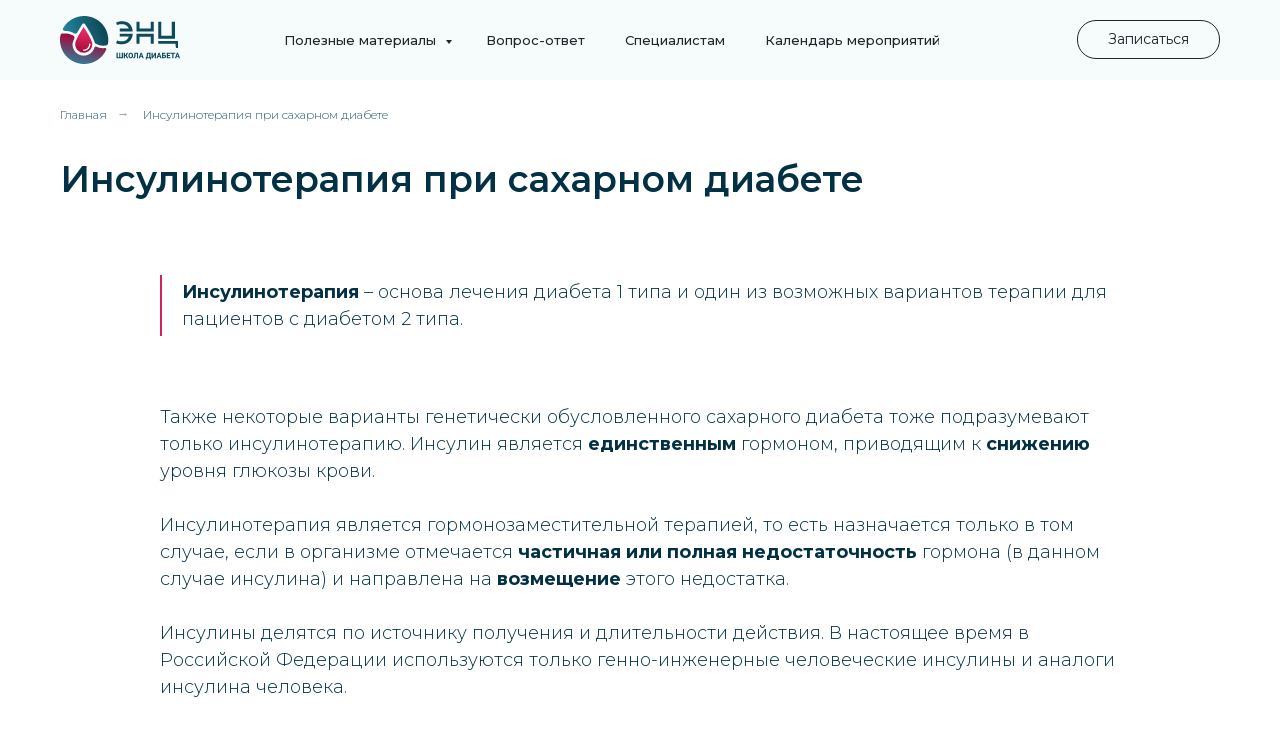

--- FILE ---
content_type: text/html; charset=UTF-8
request_url: https://shkoladiabeta.ru/medication/insulin/
body_size: 20520
content:
<!DOCTYPE html> <html> <head> <meta charset="utf-8" /> <meta http-equiv="Content-Type" content="text/html; charset=utf-8" /> <meta name="viewport" content="width=device-width, initial-scale=1.0" /> <!--metatextblock--> <title>Инсулин при сахарном диабете: общие вопросы</title> <meta name="description" content="Обучение детей, взрослых и беременных с разными типами сахарного диабета в Школе диабета: общая информация об инсулинотерапии" /> <meta name="keywords" content="Инсулинотерапия, Шприц-ручка, Инсулиновая помпа, Инсулин" /> <meta property="og:url" content="https://shkoladiabeta.ru/medication/insulin/" /> <meta property="og:title" content="Инсулин при сахарном диабете: общие вопросы" /> <meta property="og:description" content="Обучение детей, взрослых и беременных с разными типами сахарного диабета в Школе диабета: общая информация об инсулинотерапии" /> <meta property="og:type" content="website" /> <meta property="og:image" content="https://static.tildacdn.com/tild3963-6535-4530-a165-616561313034/__2025-01-15__102002.png" /> <link rel="canonical" href="https://shkoladiabeta.ru/medication/insulin/"> <!--/metatextblock--> <meta name="format-detection" content="telephone=no" /> <meta http-equiv="x-dns-prefetch-control" content="on"> <link rel="dns-prefetch" href="https://ws.tildacdn.com"> <link rel="dns-prefetch" href="https://static.tildacdn.com"> <link rel="icon" type="image/png" sizes="32x32" href="https://static.tildacdn.com/tild3663-3334-4136-a238-363066636565/3.png" media="(prefers-color-scheme: light)"/> <link rel="icon" type="image/png" sizes="32x32" href="https://static.tildacdn.com/tild6337-3765-4632-a261-376234353536/2.png" media="(prefers-color-scheme: dark)"/> <link rel="icon" type="image/svg+xml" sizes="any" href="https://static.tildacdn.com/tild3335-3539-4137-b966-366536643965/4.svg"> <link rel="apple-touch-icon" type="image/png" href="https://static.tildacdn.com/tild6135-3066-4236-b963-366336353266/3.png"> <link rel="icon" type="image/png" sizes="192x192" href="https://static.tildacdn.com/tild6135-3066-4236-b963-366336353266/3.png"> <!-- Assets --> <script src="https://neo.tildacdn.com/js/tilda-fallback-1.0.min.js" async charset="utf-8"></script> <link rel="stylesheet" href="https://static.tildacdn.com/css/tilda-grid-3.0.min.css" type="text/css" media="all" onerror="this.loaderr='y';"/> <link rel="stylesheet" href="https://static.tildacdn.com/ws/project11160033/tilda-blocks-page65120697.min.css?t=1763387506" type="text/css" media="all" onerror="this.loaderr='y';" /> <link rel="preconnect" href="https://fonts.gstatic.com"> <link href="https://fonts.googleapis.com/css2?family=Montserrat:wght@100..900&subset=latin,cyrillic" rel="stylesheet"> <link rel="stylesheet" href="https://static.tildacdn.com/css/tilda-animation-2.0.min.css" type="text/css" media="all" onerror="this.loaderr='y';" /> <link rel="stylesheet" href="https://static.tildacdn.com/css/tilda-popup-1.1.min.css" type="text/css" media="print" onload="this.media='all';" onerror="this.loaderr='y';" /> <noscript><link rel="stylesheet" href="https://static.tildacdn.com/css/tilda-popup-1.1.min.css" type="text/css" media="all" /></noscript> <link rel="stylesheet" href="https://static.tildacdn.com/css/tilda-cards-1.0.min.css" type="text/css" media="all" onerror="this.loaderr='y';" /> <script nomodule src="https://static.tildacdn.com/js/tilda-polyfill-1.0.min.js" charset="utf-8"></script> <script type="text/javascript">function t_onReady(func) {if(document.readyState!='loading') {func();} else {document.addEventListener('DOMContentLoaded',func);}}
function t_onFuncLoad(funcName,okFunc,time) {if(typeof window[funcName]==='function') {okFunc();} else {setTimeout(function() {t_onFuncLoad(funcName,okFunc,time);},(time||100));}}function t_throttle(fn,threshhold,scope) {return function() {fn.apply(scope||this,arguments);};}function t396_initialScale(t){var e=document.getElementById("rec"+t);if(e){var i=e.querySelector(".t396__artboard");if(i){window.tn_scale_initial_window_width||(window.tn_scale_initial_window_width=document.documentElement.clientWidth);var a=window.tn_scale_initial_window_width,r=[],n,l=i.getAttribute("data-artboard-screens");if(l){l=l.split(",");for(var o=0;o<l.length;o++)r[o]=parseInt(l[o],10)}else r=[320,480,640,960,1200];for(var o=0;o<r.length;o++){var d=r[o];a>=d&&(n=d)}var _="edit"===window.allrecords.getAttribute("data-tilda-mode"),c="center"===t396_getFieldValue(i,"valign",n,r),s="grid"===t396_getFieldValue(i,"upscale",n,r),w=t396_getFieldValue(i,"height_vh",n,r),g=t396_getFieldValue(i,"height",n,r),u=!!window.opr&&!!window.opr.addons||!!window.opera||-1!==navigator.userAgent.indexOf(" OPR/");if(!_&&c&&!s&&!w&&g&&!u){var h=parseFloat((a/n).toFixed(3)),f=[i,i.querySelector(".t396__carrier"),i.querySelector(".t396__filter")],v=Math.floor(parseInt(g,10)*h)+"px",p;i.style.setProperty("--initial-scale-height",v);for(var o=0;o<f.length;o++)f[o].style.setProperty("height","var(--initial-scale-height)");t396_scaleInitial__getElementsToScale(i).forEach((function(t){t.style.zoom=h}))}}}}function t396_scaleInitial__getElementsToScale(t){return t?Array.prototype.slice.call(t.children).filter((function(t){return t&&(t.classList.contains("t396__elem")||t.classList.contains("t396__group"))})):[]}function t396_getFieldValue(t,e,i,a){var r,n=a[a.length-1];if(!(r=i===n?t.getAttribute("data-artboard-"+e):t.getAttribute("data-artboard-"+e+"-res-"+i)))for(var l=0;l<a.length;l++){var o=a[l];if(!(o<=i)&&(r=o===n?t.getAttribute("data-artboard-"+e):t.getAttribute("data-artboard-"+e+"-res-"+o)))break}return r}window.TN_SCALE_INITIAL_VER="1.0",window.tn_scale_initial_window_width=null;</script> <script src="https://static.tildacdn.com/js/jquery-1.10.2.min.js" charset="utf-8" onerror="this.loaderr='y';"></script> <script src="https://static.tildacdn.com/js/tilda-scripts-3.0.min.js" charset="utf-8" defer onerror="this.loaderr='y';"></script> <script src="https://static.tildacdn.com/ws/project11160033/tilda-blocks-page65120697.min.js?t=1763387506" charset="utf-8" async onerror="this.loaderr='y';"></script> <script src="https://static.tildacdn.com/js/tilda-lazyload-1.0.min.js" charset="utf-8" async onerror="this.loaderr='y';"></script> <script src="https://static.tildacdn.com/js/tilda-animation-2.0.min.js" charset="utf-8" async onerror="this.loaderr='y';"></script> <script src="https://static.tildacdn.com/js/tilda-cards-1.0.min.js" charset="utf-8" async onerror="this.loaderr='y';"></script> <script src="https://static.tildacdn.com/js/tilda-zero-1.1.min.js" charset="utf-8" async onerror="this.loaderr='y';"></script> <script src="https://static.tildacdn.com/js/tilda-menu-1.0.min.js" charset="utf-8" async onerror="this.loaderr='y';"></script> <script src="https://static.tildacdn.com/js/tilda-submenublocks-1.0.min.js" charset="utf-8" async onerror="this.loaderr='y';"></script> <script src="https://static.tildacdn.com/js/tilda-popup-1.0.min.js" charset="utf-8" async onerror="this.loaderr='y';"></script> <script src="https://static.tildacdn.com/js/tilda-zero-scale-1.0.min.js" charset="utf-8" async onerror="this.loaderr='y';"></script> <script src="https://static.tildacdn.com/js/tilda-zero-fixed-1.0.min.js" charset="utf-8" async onerror="this.loaderr='y';"></script> <script src="https://static.tildacdn.com/js/tilda-skiplink-1.0.min.js" charset="utf-8" async onerror="this.loaderr='y';"></script> <script src="https://static.tildacdn.com/js/tilda-events-1.0.min.js" charset="utf-8" async onerror="this.loaderr='y';"></script> <script type="text/javascript">window.dataLayer=window.dataLayer||[];</script> <script type="text/javascript">(function() {if((/bot|google|yandex|baidu|bing|msn|duckduckbot|teoma|slurp|crawler|spider|robot|crawling|facebook/i.test(navigator.userAgent))===false&&typeof(sessionStorage)!='undefined'&&sessionStorage.getItem('visited')!=='y'&&document.visibilityState){var style=document.createElement('style');style.type='text/css';style.innerHTML='@media screen and (min-width: 980px) {.t-records {opacity: 0;}.t-records_animated {-webkit-transition: opacity ease-in-out .2s;-moz-transition: opacity ease-in-out .2s;-o-transition: opacity ease-in-out .2s;transition: opacity ease-in-out .2s;}.t-records.t-records_visible {opacity: 1;}}';document.getElementsByTagName('head')[0].appendChild(style);function t_setvisRecs(){var alr=document.querySelectorAll('.t-records');Array.prototype.forEach.call(alr,function(el) {el.classList.add("t-records_animated");});setTimeout(function() {Array.prototype.forEach.call(alr,function(el) {el.classList.add("t-records_visible");});sessionStorage.setItem("visited","y");},400);}
document.addEventListener('DOMContentLoaded',t_setvisRecs);}})();</script></head> <body class="t-body" style="margin:0;"> <!--allrecords--> <div id="allrecords" class="t-records" data-hook="blocks-collection-content-node" data-tilda-project-id="11160033" data-tilda-page-id="65120697" data-tilda-page-alias="medication/insulin/" data-tilda-formskey="81fa8913ba5a1a7b87038ad111160033" data-tilda-cookie="no" data-tilda-lazy="yes" data-tilda-root-zone="com" data-tilda-ts="y" data-tilda-project-country="RU"> <!--header--> <header id="t-header" class="t-records" data-hook="blocks-collection-content-node" data-tilda-project-id="11160033" data-tilda-page-id="57854809" data-tilda-page-alias="header" data-tilda-formskey="81fa8913ba5a1a7b87038ad111160033" data-tilda-cookie="no" data-tilda-lazy="yes" data-tilda-root-zone="com" data-tilda-ts="y" data-tilda-project-country="RU"> <div id="rec822306034" class="r t-rec" style=" " data-animationappear="off" data-record-type="396"> <!-- T396 --> <style>#rec822306034 .t396__artboard {position:fixed;width:100%;left:0;top:0;z-index:999999;}#rec822306034 .t396__artboard {height:0px;overflow:visible;}#rec822306034 .t396__filter {height:0px;}#rec822306034 .t396__carrier{height:0px;background-position:center center;background-attachment:scroll;background-size:cover;background-repeat:no-repeat;}@media screen and (max-width:1199px) {#rec822306034 .t396__artboard,#rec822306034 .t396__filter,#rec822306034 .t396__carrier {}#rec822306034 .t396__filter {}#rec822306034 .t396__carrier {background-attachment:scroll;}}@media screen and (max-width:959px) {#rec822306034 .t396__artboard,#rec822306034 .t396__filter,#rec822306034 .t396__carrier {}#rec822306034 .t396__filter {}#rec822306034 .t396__carrier {background-attachment:scroll;}}@media screen and (max-width:639px) {#rec822306034 .t396__artboard,#rec822306034 .t396__filter,#rec822306034 .t396__carrier {}#rec822306034 .t396__filter {}#rec822306034 .t396__carrier {background-attachment:scroll;}}@media screen and (max-width:479px) {#rec822306034 .t396__artboard,#rec822306034 .t396__filter,#rec822306034 .t396__carrier {}#rec822306034 .t396__filter {}#rec822306034 .t396__carrier {background-attachment:scroll;}}@media screen and (max-width:374px) {#rec822306034 .t396__artboard,#rec822306034 .t396__filter,#rec822306034 .t396__carrier {}#rec822306034 .t396__filter {}#rec822306034 .t396__carrier {background-attachment:scroll;}}#rec822306034 .tn-elem[data-elem-id="1727942541980"]{z-index:5;top:2px;left:calc(50% - 600px + -2681px);width:220px;height:100px;}#rec822306034 .tn-elem[data-elem-id="1727942541980"] .tn-atom {border-radius:0px 0px 0px 0px;background-position:0.000% 50.000%;background-size:99.996%;background-repeat:no-repeat;border-color:transparent ;border-style:solid ;transition:background-color var(--t396-speedhover,0s) ease-in-out,color var(--t396-speedhover,0s) ease-in-out,border-color var(--t396-speedhover,0s) ease-in-out,box-shadow var(--t396-shadowshoverspeed,0.2s) ease-in-out;}@media screen and (max-width:1199px) {}@media screen and (max-width:959px) {}@media screen and (max-width:639px) {#rec822306034 .tn-elem[data-elem-id="1727942541980"] {top:15px;left:calc(50% - 240px + 10px);width:82px;height:34px;}}@media screen and (max-width:479px) {#rec822306034 .tn-elem[data-elem-id="1727942541980"] {top:15px;left:calc(50% - 187.5px + 10px);width:87px;height:35px;}}@media screen and (max-width:374px) {#rec822306034 .tn-elem[data-elem-id="1727942541980"] {width:87px;height:35px;}}#rec822306034 .tn-elem[data-elem-id="1728662896102"]{z-index:6;top:0px;left:calc(50% - 600px + 20px);width:193px;height:80px;}#rec822306034 .tn-elem[data-elem-id="1728662896102"] .tn-atom {border-radius:0px 0px 0px 0px;background-position:center center;background-size:cover;background-repeat:no-repeat;border-color:transparent ;border-style:solid ;transition:background-color var(--t396-speedhover,0s) ease-in-out,color var(--t396-speedhover,0s) ease-in-out,border-color var(--t396-speedhover,0s) ease-in-out,box-shadow var(--t396-shadowshoverspeed,0.2s) ease-in-out;}@media screen and (max-width:1199px) {}@media screen and (max-width:959px) {}@media screen and (max-width:639px) {#rec822306034 .tn-elem[data-elem-id="1728662896102"] {left:calc(50% - 240px + -523px);}}@media screen and (max-width:479px) {}@media screen and (max-width:374px) {}</style> <div class='t396'> <div class="t396__artboard" data-artboard-recid="822306034" data-artboard-screens="320,375,480,640,960,1200" data-artboard-height="0" data-artboard-valign="center" data-artboard-upscale="grid" data-artboard-ovrflw="visible" data-artboard-pos="fixed" data-artboard-fixed-need-js="y"> <div class="t396__carrier" data-artboard-recid="822306034"></div> <div class="t396__filter" data-artboard-recid="822306034"></div> <div class='t396__elem tn-elem tn-elem__8223060341727942541980' data-elem-id='1727942541980' data-elem-type='shape' data-field-top-value="2" data-field-left-value="-2681" data-field-height-value="100" data-field-width-value="220" data-field-axisy-value="top" data-field-axisx-value="left" data-field-container-value="grid" data-field-topunits-value="px" data-field-leftunits-value="px" data-field-heightunits-value="px" data-field-widthunits-value="px" data-field-height-res-320-value="35" data-field-width-res-320-value="87" data-field-top-res-375-value="15" data-field-left-res-375-value="10" data-field-height-res-375-value="35" data-field-width-res-375-value="87" data-field-widthmode-res-375-value="fixed" data-field-top-res-480-value="15" data-field-left-res-480-value="10" data-field-height-res-480-value="34" data-field-width-res-480-value="82"> <a class='tn-atom t-bgimg' href="/" style="background-image:url('https://static.tildacdn.com/tild3130-3537-4230-b632-303136323066/logo_mini.svg');"
aria-label='' role="img"> </a> </div> <div class='t396__elem tn-elem tn-elem__8223060341728662896102' data-elem-id='1728662896102' data-elem-type='shape' data-field-top-value="0" data-field-left-value="20" data-field-height-value="80" data-field-width-value="193" data-field-axisy-value="top" data-field-axisx-value="left" data-field-container-value="grid" data-field-topunits-value="px" data-field-leftunits-value="px" data-field-heightunits-value="px" data-field-widthunits-value="px" data-field-left-res-480-value="-523"> <a class='tn-atom t-bgimg' href="/" data-original="https://static.tildacdn.com/tild6163-3861-4266-b935-333739653266/logo-2025.svg"
aria-label='' role="img"> </a> </div> </div> </div> <script>t_onReady(function() {t_onFuncLoad('t396_init',function() {t396_init('822306034');});});</script> <!-- /T396 --> </div> <div id="rec822306035" class="r t-rec t-rec_pt_0 t-rec_pb_0" style="padding-top:0px;padding-bottom:0px; " data-animationappear="off" data-record-type="257"> <!-- T228 --> <div id="nav822306035marker"></div> <div class="tmenu-mobile tmenu-mobile_positionfixed"> <div class="tmenu-mobile__container"> <div class="tmenu-mobile__text t-name t-name_md" field="menu_mob_title">&nbsp;</div> <button type="button"
class="t-menuburger t-menuburger_fourth t-menuburger__small"
aria-label="Навигационное меню"
aria-expanded="false"> <span style="background-color:#d4225e;"></span> <span style="background-color:#d4225e;"></span> <span style="background-color:#d4225e;"></span> <span style="background-color:#d4225e;"></span> </button> <script>function t_menuburger_init(recid) {var rec=document.querySelector('#rec' + recid);if(!rec) return;var burger=rec.querySelector('.t-menuburger');if(!burger) return;var isSecondStyle=burger.classList.contains('t-menuburger_second');if(isSecondStyle&&!window.isMobile&&!('ontouchend' in document)) {burger.addEventListener('mouseenter',function() {if(burger.classList.contains('t-menuburger-opened')) return;burger.classList.remove('t-menuburger-unhovered');burger.classList.add('t-menuburger-hovered');});burger.addEventListener('mouseleave',function() {if(burger.classList.contains('t-menuburger-opened')) return;burger.classList.remove('t-menuburger-hovered');burger.classList.add('t-menuburger-unhovered');setTimeout(function() {burger.classList.remove('t-menuburger-unhovered');},300);});}
burger.addEventListener('click',function() {if(!burger.closest('.tmenu-mobile')&&!burger.closest('.t450__burger_container')&&!burger.closest('.t466__container')&&!burger.closest('.t204__burger')&&!burger.closest('.t199__js__menu-toggler')) {burger.classList.toggle('t-menuburger-opened');burger.classList.remove('t-menuburger-unhovered');}});var menu=rec.querySelector('[data-menu="yes"]');if(!menu) return;var menuLinks=menu.querySelectorAll('.t-menu__link-item');var submenuClassList=['t978__menu-link_hook','t978__tm-link','t966__tm-link','t794__tm-link','t-menusub__target-link'];Array.prototype.forEach.call(menuLinks,function(link) {link.addEventListener('click',function() {var isSubmenuHook=submenuClassList.some(function(submenuClass) {return link.classList.contains(submenuClass);});if(isSubmenuHook) return;burger.classList.remove('t-menuburger-opened');});});menu.addEventListener('clickedAnchorInTooltipMenu',function() {burger.classList.remove('t-menuburger-opened');});}
t_onReady(function() {t_onFuncLoad('t_menuburger_init',function(){t_menuburger_init('822306035');});});</script> <style>.t-menuburger{position:relative;flex-shrink:0;width:28px;height:20px;padding:0;border:none;background-color:transparent;outline:none;-webkit-transform:rotate(0deg);transform:rotate(0deg);transition:transform .5s ease-in-out;cursor:pointer;z-index:999;}.t-menuburger span{display:block;position:absolute;width:100%;opacity:1;left:0;-webkit-transform:rotate(0deg);transform:rotate(0deg);transition:.25s ease-in-out;height:3px;background-color:#000;}.t-menuburger span:nth-child(1){top:0px;}.t-menuburger span:nth-child(2),.t-menuburger span:nth-child(3){top:8px;}.t-menuburger span:nth-child(4){top:16px;}.t-menuburger__big{width:42px;height:32px;}.t-menuburger__big span{height:5px;}.t-menuburger__big span:nth-child(2),.t-menuburger__big span:nth-child(3){top:13px;}.t-menuburger__big span:nth-child(4){top:26px;}.t-menuburger__small{width:22px;height:14px;}.t-menuburger__small span{height:2px;}.t-menuburger__small span:nth-child(2),.t-menuburger__small span:nth-child(3){top:6px;}.t-menuburger__small span:nth-child(4){top:12px;}.t-menuburger-opened span:nth-child(1){top:8px;width:0%;left:50%;}.t-menuburger-opened span:nth-child(2){-webkit-transform:rotate(45deg);transform:rotate(45deg);}.t-menuburger-opened span:nth-child(3){-webkit-transform:rotate(-45deg);transform:rotate(-45deg);}.t-menuburger-opened span:nth-child(4){top:8px;width:0%;left:50%;}.t-menuburger-opened.t-menuburger__big span:nth-child(1){top:6px;}.t-menuburger-opened.t-menuburger__big span:nth-child(4){top:18px;}.t-menuburger-opened.t-menuburger__small span:nth-child(1),.t-menuburger-opened.t-menuburger__small span:nth-child(4){top:6px;}@media (hover),(min-width:0\0){.t-menuburger_first:hover span:nth-child(1){transform:translateY(1px);}.t-menuburger_first:hover span:nth-child(4){transform:translateY(-1px);}.t-menuburger_first.t-menuburger__big:hover span:nth-child(1){transform:translateY(3px);}.t-menuburger_first.t-menuburger__big:hover span:nth-child(4){transform:translateY(-3px);}}.t-menuburger_second span:nth-child(2),.t-menuburger_second span:nth-child(3){width:80%;left:20%;right:0;}@media (hover),(min-width:0\0){.t-menuburger_second.t-menuburger-hovered span:nth-child(2),.t-menuburger_second.t-menuburger-hovered span:nth-child(3){animation:t-menuburger-anim 0.3s ease-out normal forwards;}.t-menuburger_second.t-menuburger-unhovered span:nth-child(2),.t-menuburger_second.t-menuburger-unhovered span:nth-child(3){animation:t-menuburger-anim2 0.3s ease-out normal forwards;}}.t-menuburger_second.t-menuburger-opened span:nth-child(2),.t-menuburger_second.t-menuburger-opened span:nth-child(3){left:0;right:0;width:100%!important;}.t-menuburger_third span:nth-child(4){width:70%;left:unset;right:0;}@media (hover),(min-width:0\0){.t-menuburger_third:not(.t-menuburger-opened):hover span:nth-child(4){width:100%;}}.t-menuburger_third.t-menuburger-opened span:nth-child(4){width:0!important;right:50%;}.t-menuburger_fourth{height:12px;}.t-menuburger_fourth.t-menuburger__small{height:8px;}.t-menuburger_fourth.t-menuburger__big{height:18px;}.t-menuburger_fourth span:nth-child(2),.t-menuburger_fourth span:nth-child(3){top:4px;opacity:0;}.t-menuburger_fourth span:nth-child(4){top:8px;}.t-menuburger_fourth.t-menuburger__small span:nth-child(2),.t-menuburger_fourth.t-menuburger__small span:nth-child(3){top:3px;}.t-menuburger_fourth.t-menuburger__small span:nth-child(4){top:6px;}.t-menuburger_fourth.t-menuburger__small span:nth-child(2),.t-menuburger_fourth.t-menuburger__small span:nth-child(3){top:3px;}.t-menuburger_fourth.t-menuburger__small span:nth-child(4){top:6px;}.t-menuburger_fourth.t-menuburger__big span:nth-child(2),.t-menuburger_fourth.t-menuburger__big span:nth-child(3){top:6px;}.t-menuburger_fourth.t-menuburger__big span:nth-child(4){top:12px;}@media (hover),(min-width:0\0){.t-menuburger_fourth:not(.t-menuburger-opened):hover span:nth-child(1){transform:translateY(1px);}.t-menuburger_fourth:not(.t-menuburger-opened):hover span:nth-child(4){transform:translateY(-1px);}.t-menuburger_fourth.t-menuburger__big:not(.t-menuburger-opened):hover span:nth-child(1){transform:translateY(3px);}.t-menuburger_fourth.t-menuburger__big:not(.t-menuburger-opened):hover span:nth-child(4){transform:translateY(-3px);}}.t-menuburger_fourth.t-menuburger-opened span:nth-child(1),.t-menuburger_fourth.t-menuburger-opened span:nth-child(4){top:4px;}.t-menuburger_fourth.t-menuburger-opened span:nth-child(2),.t-menuburger_fourth.t-menuburger-opened span:nth-child(3){opacity:1;}@keyframes t-menuburger-anim{0%{width:80%;left:20%;right:0;}50%{width:100%;left:0;right:0;}100%{width:80%;left:0;right:20%;}}@keyframes t-menuburger-anim2{0%{width:80%;left:0;}50%{width:100%;right:0;left:0;}100%{width:80%;left:20%;right:0;}}</style> </div> </div> <style>.tmenu-mobile{background-color:#111;display:none;width:100%;top:0;z-index:990;}.tmenu-mobile_positionfixed{position:fixed;}.tmenu-mobile__text{color:#fff;}.tmenu-mobile__container{min-height:64px;padding:20px;position:relative;box-sizing:border-box;display:-webkit-flex;display:-ms-flexbox;display:flex;-webkit-align-items:center;-ms-flex-align:center;align-items:center;-webkit-justify-content:space-between;-ms-flex-pack:justify;justify-content:space-between;}.tmenu-mobile__list{display:block;}.tmenu-mobile__burgerlogo{display:inline-block;font-size:24px;font-weight:400;white-space:nowrap;vertical-align:middle;}.tmenu-mobile__imglogo{height:auto;display:block;max-width:300px!important;box-sizing:border-box;padding:0;margin:0 auto;}@media screen and (max-width:980px){.tmenu-mobile__menucontent_hidden{display:none;height:100%;}.tmenu-mobile{display:block;}}@media screen and (max-width:980px){#rec822306035 .tmenu-mobile{background-color:#f0f6f8;}#rec822306035 .tmenu-mobile__menucontent_fixed{position:fixed;top:64px;}#rec822306035 .t-menuburger{-webkit-order:1;-ms-flex-order:1;order:1;}}</style> <style> #rec822306035 .tmenu-mobile__burgerlogo a{color:#ffffff;}</style> <style> #rec822306035 .tmenu-mobile__burgerlogo__title{color:#ffffff;}</style> <div id="nav822306035" class="t228 t228__positionfixed tmenu-mobile__menucontent_hidden tmenu-mobile__menucontent_fixed" style="background-color: rgba(246,251,252,1); " data-bgcolor-hex="#f6fbfc" data-bgcolor-rgba="rgba(246,251,252,1)" data-navmarker="nav822306035marker" data-appearoffset="" data-bgopacity-two="" data-menushadow="" data-menushadow-css="" data-bgopacity="1" data-menu-items-align="left" data-menu="yes"> <div class="t228__maincontainer t228__c12collumns" style=""> <div class="t228__padding40px"></div> <div class="t228__leftside"> <div class="t228__leftcontainer"> <img class="t228__imglogo "
src="https://static.tildacdn.com/tild3636-3631-4962-b438-396439306166/logo_9.svg"
imgfield="img"
style="max-height: 80px" alt=""> </div> </div> <div class="t228__centerside t228__menualign_left"> <nav class="t228__centercontainer"> <ul role="list" class="t228__list t-menu__list"> <li class="t228__list_item"
style="padding:0 20px 0 0;"> <a class="t-menu__link-item"
href="#submenu-1__/useful_materials" data-menu-submenu-hook="" data-menu-item-number="1">
Полезные материалы
</a> </li> <li class="t228__list_item"
style="padding:0 20px;"> <a class="t-menu__link-item"
href="/vopros-otvet" data-menu-submenu-hook="" data-menu-item-number="2">
Вопрос-ответ
</a> </li> <li class="t228__list_item"
style="padding:0 20px;"> <a class="t-menu__link-item"
href="/specialistam" data-menu-submenu-hook="" data-menu-item-number="3">
Специалистам
</a> </li> <li class="t228__list_item"
style="padding:0 0 0 20px;"> <a class="t-menu__link-item"
href="/kalendar-meropriyatij" data-menu-submenu-hook="" data-menu-item-number="4">
Календарь мероприятий
</a> </li> </ul> </nav> </div> <div class="t228__rightside"> <div class="t228__rightcontainer"> <div class="t228__right_buttons"> <div class="t228__right_buttons_wrap"> <div class="t228__right_buttons_but"> <a
class="t-btn t-btnflex t-btnflex_type_button t-btnflex_sm"
href="#zeropopup"> <span class="t-btnflex__text">Записаться</span> <style>#rec822306035 .t-btnflex.t-btnflex_type_button {color:#1d2629;border-style:solid !important;border-color:#1d2629 !important;--border-width:1px;border-radius:20px;box-shadow:none !important;font-weight:400;transition-duration:0.2s;transition-property:background-color,color,border-color,box-shadow,opacity,transform,gap;transition-timing-function:ease-in-out;}@media (hover:hover) {#rec822306035 .t-btnflex.t-btnflex_type_button:not(.t-animate_no-hover):hover {color:#ffffff !important;border-color:#d4225e !important;background-color:#d4225e !important;}#rec822306035 .t-btnflex.t-btnflex_type_button:not(.t-animate_no-hover):focus-visible {color:#ffffff !important;border-color:#d4225e !important;background-color:#d4225e !important;}}</style> </a> </div> </div> </div> </div> </div> <div class="t228__padding40px"> </div> </div> </div> <style>@media screen and (max-width:980px){#rec822306035 .t228{}}</style> <script>window.addEventListener('resize',t_throttle(function() {t_onFuncLoad('t_menu__setBGcolor',function() {t_menu__setBGcolor('822306035','.t228');});}));t_onReady(function() {t_onFuncLoad('t_menu__highlightActiveLinks',function() {t_menu__highlightActiveLinks('.t228__list_item a');});t_onFuncLoad('t_menu__findAnchorLinks',function() {t_menu__findAnchorLinks('822306035','.t228__list_item a');});t_onFuncLoad('t228__init',function() {t228__init('822306035');});t_onFuncLoad('t_menu__setBGcolor',function() {t_menu__setBGcolor('822306035','.t228');});t_onFuncLoad('t_menu__interactFromKeyboard',function() {t_menu__interactFromKeyboard('822306035');});t_onFuncLoad('t_menu__createMobileMenu',function() {t_menu__createMobileMenu('822306035','.t228');});});</script> <style>#rec822306035 .t-menu__link-item{-webkit-transition:color 0.3s ease-in-out,opacity 0.3s ease-in-out;transition:color 0.3s ease-in-out,opacity 0.3s ease-in-out;position:relative;}#rec822306035 .t-menu__link-item:not(.t-active):not(.tooltipstered)::after{content:'';position:absolute;left:0;bottom:20%;opacity:0;width:100%;height:100%;border-bottom:1px solid #d4225e;-webkit-box-shadow:inset 0px -1px 0px 0px #d4225e;-moz-box-shadow:inset 0px -1px 0px 0px #d4225e;box-shadow:inset 0px -1px 0px 0px #d4225e;-webkit-transition:all 0.3s ease;transition:all 0.3s ease;pointer-events:none;}#rec822306035 .t-menu__link-item:not(.t-active):not(.tooltipstered):hover{color:#d4225e !important;}#rec822306035 .t-menu__link-item:not(.t-active):not(.tooltipstered):focus-visible{color:#d4225e !important;}#rec822306035 .t-menu__link-item:not(.t-active):not(.tooltipstered):hover::after{opacity:1;bottom:-1px;}#rec822306035 .t-menu__link-item:not(.t-active):not(.tooltipstered):focus-visible::after{opacity:1;bottom:-1px;}@supports (overflow:-webkit-marquee) and (justify-content:inherit){#rec822306035 .t-menu__link-item,#rec822306035 .t-menu__link-item.t-active{opacity:1 !important;}}</style> <style> #rec822306035 .t228__leftcontainer a{color:#ffffff;}#rec822306035 a.t-menu__link-item{font-size:13px;color:#1d2629;font-weight:500;letter-spacing:0px;}#rec822306035 .t228__right_langs_lang a{font-size:13px;color:#1d2629;font-weight:500;letter-spacing:0px;}</style> <style> #rec822306035 .t228__logo{color:#ffffff;}</style> </div> <div id="rec822306036" class="r t-rec" style=" " data-animationappear="off" data-record-type="794"> <!-- T794 --> <div class="t794" data-tooltip-hook="#submenu-1__/useful_materials" data-tooltip-margin="20px" data-add-arrow="on"> <div class="t794__tooltip-menu"> <div class="t794__tooltip-menu-corner"></div> <div class="t794__content"> <ul class="t794__list" role="menu" aria-label=""> <li class="t794__list_item t-submenublocks__item t-name t-name_xs"> <a class="t794__typo t794__typo_822306036 t794__link t-name t-name_xs"
role="menuitem"
href="/poleznye_materialy"
style="color:#023145;font-size:14px;font-weight:400;" data-menu-item-number="1">Книги и пособия для всех типов СД</a> </li> <li class="t794__list_item t-submenublocks__item t-name t-name_xs"> <a class="t794__typo t794__typo_822306036 t794__link t-name t-name_xs"
role="menuitem"
href="/kalkulyator-rascheta-he"
style="color:#023145;font-size:14px;font-weight:400;" data-menu-item-number="2">Калькулятор расчета ХЕ</a> </li> <li class="t794__list_item t-submenublocks__item t-name t-name_xs"> <a class="t794__typo t794__typo_822306036 t794__link t-name t-name_xs"
role="menuitem"
href="/tablica-hlebnyh-edinic"
style="color:#023145;font-size:14px;font-weight:400;" data-menu-item-number="3">Таблица ХЕ</a> </li> <li class="t794__list_item t-submenublocks__item t-name t-name_xs"> <a class="t794__typo t794__typo_822306036 t794__link t-name t-name_xs"
role="menuitem"
href="/poleznye_materialy#dnevniki"
style="color:#023145;font-size:14px;font-weight:400;" data-menu-item-number="4">Дневники самоконтроля глюкозы</a> </li> </ul> </div> </div> </div> <script>t_onReady(function() {t_onFuncLoad('t794_init',function() {t794_init('822306036');});});</script> <style>#rec822306036 .t794__tooltip-menu,a[data-tooltip-menu-id="822306036"] + .t794__tooltip-menu{background-color:#ffffff;text-align:left;max-width:360px;border-radius:20px;}#rec822306036 .t794__content{background-color:#ffffff;border-radius:20px;}#rec822306036 .t794__tooltip-menu-corner{background-color:#ffffff;top:-6.5px;border-color:#eee;border-width:0;border-style:none;}@media screen and (max-width:980px){a[data-tooltip-menu-id="822306036"] + .t794__tooltip-menu{max-width:100%;}}</style> <style>#rec822306036 .t794__typo:not(.t-active):hover{color:#d4225e !important;}</style> <style></style> <style>#rec822306036 .t794__tooltip-menu,a[data-tooltip-menu-id="822306036"] + .t794__tooltip-menu {box-shadow:0px 15px 30px -10px rgba(0,11,48,0.2);}</style> </div> </header> <!--/header--> <div id="rec898921267" class="r t-rec t-rec_pt_105 t-rec_pb_30" style="padding-top:105px;padding-bottom:30px; " data-animationappear="off" data-record-type="758"> <!-- t758 --> <div class="t758"> <div class="t-container"> <div class="t758__col t-col t-col_12 "> <div class="t758__wrapper t-align_left"> <ul class="t758__list"> <li class="t758__list_item"> <div class="t758__link-item__wrapper"> <a class="t-menu__link-item " href="/">
Главная
</a> </div> <span class="t758__breadcrumb-divider">→</span> </li> <li class="t758__list_item"> <div class="t758__link-item__wrapper"><div class="t-menu__link-item t758__link-item_active">Инсулинотерапия при сахарном диабете</div></div> </li> </ul> </div> </div> </div> </div> <style>#rec898921267 .t758__breadcrumb-divider{color:#92abb6;}#rec898921267 .t758 .t-menu__link-item{-webkit-transition:color 0.3s ease-in-out,opacity 0.3s ease-in-out;transition:color 0.3s ease-in-out,opacity 0.3s ease-in-out;}#rec898921267 .t758 .t-menu__link-item:hover{color:#d4225e !important;}#rec898921267 .t758 .t-menu__link-item:focus-visible{color:#d4225e !important;}</style> <style>#rec898921267 .t758__link-item__wrapper{min-height:19px;}#rec898921267 .t-menu__link-item{min-height:19px;line-height:19px;}#rec898921267 .t758__breadcrumb-divider{height:19px;line-height:19px;}</style> <style> #rec898921267 .t758__link-item__wrapper .t-menu__link-item{font-size:12px;color:#24576c;font-weight:300;}</style> <style> #rec898921267 .t758__breadcrumb-divider{font-size:12px;font-weight:300;}</style> </div> <div id="rec898921270" class="r t-rec t-rec_pt_0 t-rec_pb_15" style="padding-top:0px;padding-bottom:15px; " data-record-type="60"> <!-- T050 --> <div class="t050"> <div class="t-container t-align_left"> <div class="t-col t-col_10 "> <h1 class="t050__title t-title t-title_xxl" field="title">Инсулинотерапия при сахарном диабете</h1> </div> </div> </div> <style> #rec898921270 .t050__uptitle{text-transform:uppercase;}#rec898921270 .t050__title{color:#023145;font-family:'Montserrat';}@media screen and (min-width:900px){#rec898921270 .t050__title{font-size:36px;}}</style> </div> <div id="rec898921273" class="r t-rec t-rec_pt_60 t-rec_pb_30" style="padding-top:60px;padding-bottom:30px; " data-record-type="171"> <!-- T157 --> <div class="t157"> <div class="t-container"> <div class="t-col t-col_10 t-prefix_1"> <div class="t157__wrapper"> <div class="t-divider" style="background-color:#d4225e;min-width:2px"></div> <div field="text" class="t157__text t-text t-text_sm"><div style="font-size: 18px;" data-customstyle="yes"><strong>Инсулинотерапия</strong> – основа лечения диабета 1 типа и один из возможных вариантов терапии для пациентов с диабетом 2 типа.</div></div> </div> </div> </div> </div> </div> <div id="rec898921276" class="r t-rec t-rec_pt_30 t-rec_pb_30" style="padding-top:30px;padding-bottom:30px; " data-record-type="106"> <!-- T004 --> <div class="t004"> <div class="t-container "> <div class="t-col t-col_10 t-prefix_1"> <div field="text" class="t-text t-text_md "><div style="font-size: 18px;" data-customstyle="yes">Также некоторые варианты генетически обусловленного сахарного диабета тоже подразумевают только инсулинотерапию. Инсулин является <strong>единственным</strong> гормоном, приводящим к <strong>снижению</strong> уровня глюкозы крови. <br /><br />Инсулинотерапия является гормонозаместительной терапией, то есть назначается только в том случае, если в организме отмечается <strong>частичная или полная недостаточность</strong> гормона (в данном случае инсулина) и направлена на <strong>возмещение</strong> этого недостатка. <br /><br />Инсулины делятся по источнику получения и длительности действия. В настоящее время в Российской Федерации используются только генно-инженерные человеческие инсулины и аналоги инсулина человека.<br /><br />Основной способ введения инсулина в организм – инъекция инсулина в подкожно-жировую клетчатку. Другие способы, такие как ингаляционное введение в виде спрея или таблетированные формы активно разрабатываются, но имеют ряд серьезных недостатков, что не позволяет их в полной мере использовать в клинической практике. </div></div> </div> </div> </div> <style> #rec898921276 .t-text{font-size:16px;}</style> </div> <div id="rec901906660" class="r t-rec t-rec_pt_30 t-rec_pb_30" style="padding-top:30px;padding-bottom:30px; " data-record-type="106"> <!-- T004 --> <div class="t004"> <div class="t-container "> <div class="t-col t-col_10 t-prefix_1"> <div field="text" class="t-text t-text_md "><div style="font-size: 18px;" data-customstyle="yes">Инсулинотерапия требует от пациента тщательного ежедневного самоконтроля:<br /><br /><ul><li data-list="bullet">контроль уровня глюкозы с помощью глюкометра или системы непрерывного мониторинга глюкозы;</li><li data-list="bullet">подсчёт употребляемых углеводов;</li><li data-list="bullet">расчёт количества вводимого инсулина в зависимости от количества употребляемых углеводов;</li><li data-list="bullet">ведение дневника самоконтроля;</li><li data-list="bullet">учёт разного рода внешних факторов, которые могут повлиять на уровень глюкозы крови.</li></ul></div></div> </div> </div> </div> <style> #rec901906660 .t-text{font-size:16px;}</style> </div> <div id="rec901911067" class="r t-rec t-rec_pt_30 t-rec_pb_30" style="padding-top:30px;padding-bottom:30px; " data-record-type="106"> <!-- T004 --> <div class="t004"> <div class="t-container "> <div class="t-col t-col_10 t-prefix_1"> <div field="text" class="t-text t-text_md "><div style="font-size: 18px;" data-customstyle="yes">В зависимости от типа сахарного диабета режим инсулинотерапии может различаться от однократных инъекций инсулина в день до базис-болюсной схемы (многократное введение). Техническими средствами введения являются: инсулиновые шприцы, инсулиновые шприц-ручки, инсулиновые помпы. </div></div> </div> </div> </div> <style> #rec901911067 .t-text{font-size:16px;}</style> </div> <div id="rec898921288" class="r t-rec t-rec_pt_60 t-rec_pb_15" style="padding-top:60px;padding-bottom:15px;background-color:#f0f4f5; " data-record-type="106" data-bg-color="#f0f4f5"> <!-- T004 --> <div class="t004"> <div class="t-container "> <div class="t-col t-col_10 t-prefix_1"> <div field="text" class="t-text t-text_md "><div style="font-size: 24px;" data-customstyle="yes"><strong>Более подробно об инсулинотерапии при сахарном диабете и не только Вы можете ознакомиться в подходящей Вам Школе диабета:</strong></div></div> </div> </div> </div> <style> #rec898921288 .t-text{color:#023145;}@media screen and (min-width:480px){#rec898921288 .t-text{font-size:30px;}}</style> </div> <div id="rec898921291" class="r t-rec t-rec_pt_90 t-rec_pb_0" style="padding-top:90px;padding-bottom:0px;background-color:#f0f4f5; " data-animationappear="off" data-record-type="902" data-bg-color="#f0f4f5"> <!-- t902 --> <div class="t902"> <div class="t902__container t-card__container t-container"> <div class="t-card__col t-card__col_withoutbtn t-col t-col_6 t902__col_first"> <div class="t902__inner-col" style="background-color:#ffffff;"> <div class="t902__wrap"> <div class="t902__wrap_left"> <div class="t902__bgwrapper t902__bgwrapper_height" style="width:200px;" itemscope itemtype="http://schema.org/ImageObject"> <meta itemprop="image" content="https://static.tildacdn.com/tild6365-6561-4465-a132-623331396436/1.jpg"> <div class="t902__bgimg t-bgimg" data-original="https://static.tildacdn.com/tild6365-6561-4465-a132-623331396436/1.jpg"
bgimgfield="li_img__9858714321980"
style="background-image:url('https://thb.tildacdn.com/tild6365-6561-4465-a132-623331396436/-/resizeb/20x/1.jpg');"></div> </div> </div> <div class="t902__wrap_right"> <div class="t902__content"> <style> #rec898921291 .t-card__title{font-size:16px;color:#023145;}#rec898921291 .t-card__descr{color:#023145;}</style> <h3 class="t-card__title t-name t-name_md t902__bottommargin" field="li_title__9858714321980"> <a
href="/urok-4_1-preparaty-insulina_2"
class="t-card__link"
id="cardtitle1_898921291">
Школа СД 1 типа у детей
</a> </h3> <div class="t-card__descr t-descr t-descr_xs" field="li_descr__9858714321980">
Урок 4.1 Препараты инсулина Школы СД дети
</div> </div> </div> </div> </div> </div> <div class="t-card__col t-card__col_withoutbtn t-col t-col_6 "> <div class="t902__inner-col" style="background-color:#ffffff;"> <div class="t902__wrap"> <div class="t902__wrap_left"> <div class="t902__bgwrapper t902__bgwrapper_height" style="width:200px;" itemscope itemtype="http://schema.org/ImageObject"> <meta itemprop="image" content="https://static.tildacdn.com/tild3265-3630-4135-a635-353834333663/2.jpg"> <div class="t902__bgimg t-bgimg" data-original="https://static.tildacdn.com/tild3265-3630-4135-a635-353834333663/2.jpg"
bgimgfield="li_img__9858714321981"
style="background-image:url('https://thb.tildacdn.com/tild3265-3630-4135-a635-353834333663/-/resizeb/20x/2.jpg');"></div> </div> </div> <div class="t902__wrap_right"> <div class="t902__content"> <style> #rec898921291 .t-card__title{font-size:16px;color:#023145;}#rec898921291 .t-card__descr{color:#023145;}</style> <h3 class="t-card__title t-name t-name_md t902__bottommargin" field="li_title__9858714321981"> <a
href="/urok-4_1-preparaty-insulina"
class="t-card__link"
id="cardtitle2_898921291">
Школа СД 1 типа на шприц-ручках
</a> </h3> <div class="t-card__descr t-descr t-descr_xs" field="li_descr__9858714321981">
Урок 4.1. Препараты инсулина Школы СД1 взрослые
</div> </div> </div> </div> </div> </div> <div class="t902__separator t-clear" style=""></div> <div class="t-card__col t-card__col_withoutbtn t-col t-col_6 "> <div class="t902__inner-col" style="background-color:#ffffff;"> <div class="t902__wrap"> <div class="t902__wrap_left"> <div class="t902__bgwrapper t902__bgwrapper_height" style="width:200px;" itemscope itemtype="http://schema.org/ImageObject"> <meta itemprop="image" content="https://static.tildacdn.com/tild6533-3765-4431-b836-306362356435/3.jpg"> <div class="t902__bgimg t-bgimg" data-original="https://static.tildacdn.com/tild6533-3765-4431-b836-306362356435/3.jpg"
bgimgfield="li_img__1741705359744"
style="background-image:url('https://thb.tildacdn.com/tild6533-3765-4431-b836-306362356435/-/resizeb/20x/3.jpg');"></div> </div> </div> <div class="t902__wrap_right"> <div class="t902__content"> <style> #rec898921291 .t-card__title{font-size:16px;color:#023145;}#rec898921291 .t-card__descr{color:#023145;}</style> <h3 class="t-card__title t-name t-name_md t902__bottommargin" field="li_title__1741705359744"> <a
href="/urok-6_1-ustrojstvo-insulinovoj-pompy"
class="t-card__link"
id="cardtitle3_898921291">
Школа СД 1 типа на помповой инсулинотерапии
</a> </h3> <div class="t-card__descr t-descr t-descr_xs" field="li_descr__1741705359744">
Урок 6.1. Устройство инсулиновой помпы Школы СД1 помпа
</div> </div> </div> </div> </div> </div> <div class="t-card__col t-card__col_withoutbtn t-col t-col_6 "> <div class="t902__inner-col" style="background-color:#ffffff;"> <div class="t902__wrap"> <div class="t902__wrap_left"> <div class="t902__bgwrapper t902__bgwrapper_height" style="width:200px;" itemscope itemtype="http://schema.org/ImageObject"> <meta itemprop="image" content="https://static.tildacdn.com/tild3561-6231-4365-b430-643463383263/20.png"> <div class="t902__bgimg t-bgimg" data-original="https://static.tildacdn.com/tild3561-6231-4365-b430-643463383263/20.png"
bgimgfield="li_img__1741705364534"
style="background-image:url('https://thb.tildacdn.com/tild3561-6231-4365-b430-643463383263/-/resizeb/20x/20.png');"></div> </div> </div> <div class="t902__wrap_right"> <div class="t902__content"> <style> #rec898921291 .t-card__title{font-size:16px;color:#023145;}#rec898921291 .t-card__descr{color:#023145;}</style> <h3 class="t-card__title t-name t-name_md t902__bottommargin" field="li_title__1741705364534"> <a
href="/urok-7_1-preparaty-insulina"
class="t-card__link"
id="cardtitle4_898921291">
Школа СД 2 типа
</a> </h3> <div class="t-card__descr t-descr t-descr_xs" field="li_descr__1741705364534">
Урок 7.1. Препараты инсулина
</div> </div> </div> </div> </div> </div> <div class="t902__separator t-clear" style=""></div> <div class="t-card__col t-card__col_withoutbtn t-col t-col_6 "> <div class="t902__inner-col" style="background-color:#ffffff;"> <div class="t902__wrap"> <div class="t902__wrap_left"> <div class="t902__bgwrapper t902__bgwrapper_height" style="width:200px;" itemscope itemtype="http://schema.org/ImageObject"> <meta itemprop="image" content="https://static.tildacdn.com/tild3939-3662-4635-a531-616165663662/4.png"> <div class="t902__bgimg t-bgimg" data-original="https://static.tildacdn.com/tild3939-3662-4635-a531-616165663662/4.png"
bgimgfield="li_img__1741705366271"
style="background-image:url('https://thb.tildacdn.com/tild3939-3662-4635-a531-616165663662/-/resizeb/20x/4.png');"></div> </div> </div> <div class="t902__wrap_right"> <div class="t902__content"> <style> #rec898921291 .t-card__title{font-size:16px;color:#023145;}#rec898921291 .t-card__descr{color:#023145;}</style> <h3 class="t-card__title t-name t-name_md t902__bottommargin" field="li_title__1741705366271"> <a
href="/urok-5_1-preparaty-insulina"
class="t-card__link"
id="cardtitle5_898921291">
Школа СД 1 типа и беременность
</a> </h3> <div class="t-card__descr t-descr t-descr_xs" field="li_descr__1741705366271">
Урок 5.1. Препараты инсулина
</div> </div> </div> </div> </div> </div> <div class="t-card__col t-card__col_withoutbtn t-col t-col_6 "> <div class="t902__inner-col" style="background-color:#ffffff;"> <div class="t902__wrap"> <div class="t902__wrap_left"> <div class="t902__bgwrapper t902__bgwrapper_height" style="width:200px;" itemscope itemtype="http://schema.org/ImageObject"> <meta itemprop="image" content="https://static.tildacdn.com/tild3934-3561-4430-b762-353165646331/21.png"> <div class="t902__bgimg t-bgimg" data-original="https://static.tildacdn.com/tild3934-3561-4430-b762-353165646331/21.png"
bgimgfield="li_img__1741705739082"
style="background-image:url('https://thb.tildacdn.com/tild3934-3561-4430-b762-353165646331/-/resizeb/20x/21.png');"></div> </div> </div> <div class="t902__wrap_right"> <div class="t902__content"> <style> #rec898921291 .t-card__title{font-size:16px;color:#023145;}#rec898921291 .t-card__descr{color:#023145;}</style> <h3 class="t-card__title t-name t-name_md t902__bottommargin" field="li_title__1741705739082"> <a
href="/urok-6_1-peparaty-insulina-i-insulinoterapiya-pri-gsd_pravila-hraneniya-insulina"
class="t-card__link"
id="cardtitle6_898921291">
Школа «Гестационный СД»
</a> </h3> <div class="t-card__descr t-descr t-descr_xs" field="li_descr__1741705739082">
Урок 6.1 Препараты инсулина и виды инсулинотерапии. Правила хранения и перевозки инсулина Школы ГСД
</div> </div> </div> </div> </div> </div> <div class="t902__separator t-clear" style=""></div> </div> </div> <script>t_onReady(function() {t_onFuncLoad('t902_init',function() {t902_init('898921291');});});</script> <style> #rec898921291 .t902__inner-col{border-radius:20px;}</style> </div> <div id="rec898921294" class="r t-rec t-rec_pt_60 t-rec_pb_60" style="padding-top:60px;padding-bottom:60px;background-color:#f0f4f5; " data-record-type="126" data-bg-color="#f0f4f5"> <!-- T118 --> <div class="t118"> <div class="t-container"> <div class="t-col t-col_12 "> <div class="t-divider t118__line" style="background-color:#d4225e;opacity:1;"></div> </div> </div> </div> </div> <div id="rec898921297" class="r t-rec t-rec_pt_0 t-rec_pb_15" style="padding-top:0px;padding-bottom:15px;background-color:#f0f4f5; " data-record-type="106" data-bg-color="#f0f4f5"> <!-- T004 --> <div class="t004"> <div class="t-container "> <div class="t-col t-col_10 t-prefix_1"> <div field="text" class="t-text t-text_md "><div style="font-size: 24px;" data-customstyle="yes"><strong>Получить квалифицированную медицинскую помощь Вы можете:</strong></div></div> </div> </div> </div> <style> #rec898921297 .t-text{font-size:24px;color:#023145;}</style> </div> <div id="rec871621106" class="r t-rec t-rec_pt_60 t-rec_pb_0" style="padding-top:60px;padding-bottom:0px;background-color:#f0f4f5; " data-animationappear="off" data-record-type="121" data-alias-record-type="902" data-bg-color="#f0f4f5"> <!-- t902 --> <div class="t902"> <div class="t902__container t-card__container t-container"> <div class="t-card__col t-card__col_withoutbtn t-col t-col_6 t902__col_first"> <div class="t902__inner-col" style="background-color:#ffffff;"> <div class="t902__wrap"> <div class="t902__wrap_left"> <div class="t902__bgwrapper t902__bgwrapper_height" style="width:200px;" itemscope itemtype="http://schema.org/ImageObject"> <meta itemprop="image" content="https://static.tildacdn.com/tild6564-3661-4761-b866-643361636166/6181384.png"> <div class="t902__bgimg t-bgimg" data-original="https://static.tildacdn.com/tild6564-3661-4761-b866-643361636166/6181384.png"
bgimgfield="li_img__1668716200330"
style="background-image:url('https://thb.tildacdn.com/tild6564-3661-4761-b866-643361636166/-/resizeb/20x/6181384.png');"></div> </div> </div> <div class="t902__wrap_right"> <div class="t902__content"> <style> #rec871621106 .t-card__title{font-size:16px;color:#023145;}#rec871621106 .t-card__descr{color:#023145;}</style> <h3 class="t-card__title t-name t-name_md t902__bottommargin" field="li_title__1668716200330"> <a
href="https://www.endocrincentr.ru/departments/institut-diabeta"
class="t-card__link"
id="cardtitle1_871621106"
target="_blank">
Институт диабета ФГБУ «НМИЦ эндокринологии» Минздрава России
</a> </h3> <div class="t-card__descr t-descr t-descr_xs" field="li_descr__1668716200330">
Базовый центр в Российской Федерации для оказания высокотехнологичной медицинской помощи больным сахарным диабетом.
</div> </div> </div> </div> </div> </div> <div class="t-card__col t-card__col_withoutbtn t-col t-col_6 "> <div class="t902__inner-col" style="background-color:#ffffff;"> <div class="t902__wrap"> <div class="t902__wrap_left"> <div class="t902__bgwrapper t902__bgwrapper_height" style="width:200px;" itemscope itemtype="http://schema.org/ImageObject"> <meta itemprop="image" content="https://static.tildacdn.com/tild3364-3930-4466-b062-636664323735/1.png"> <div class="t902__bgimg t-bgimg" data-original="https://static.tildacdn.com/tild3364-3930-4466-b062-636664323735/1.png"
bgimgfield="li_img__1668716200331"
style="background-image:url('https://thb.tildacdn.com/tild3364-3930-4466-b062-636664323735/-/resizeb/20x/1.png');"></div> </div> </div> <div class="t902__wrap_right"> <div class="t902__content"> <style> #rec871621106 .t-card__title{font-size:16px;color:#023145;}#rec871621106 .t-card__descr{color:#023145;}</style> <h3 class="t-card__title t-name t-name_md t902__bottommargin" field="li_title__1668716200331"> <a
href="https://www.endocrincentr.ru/departments/institut-detskoy-endokrinologii/detskoe-otdelenie-saharnogo-diabeta"
class="t-card__link"
id="cardtitle2_871621106"
target="_blank">
Детское отделение сахарного диабета ФГБУ «НМИЦ эндокринологии» Минздрава России
</a> </h3> <div class="t-card__descr t-descr t-descr_xs" field="li_descr__1668716200331">
Уникальная база для оказания полного объема медицинской помощи детям и подросткам с сахарным диабетом.
</div> </div> </div> </div> </div> </div> <div class="t902__separator t-clear" style=""></div> </div> </div> <script>t_onReady(function() {t_onFuncLoad('t902_init',function() {t902_init('871621106');});});</script> <style> #rec871621106 .t902__inner-col{border-radius:20px;}</style> </div> <div id="rec898921303" class="r t-rec t-rec_pt_30 t-rec_pb_0" style="padding-top:30px;padding-bottom:0px;background-color:#f0f4f5; " data-animationappear="off" data-record-type="902" data-bg-color="#f0f4f5"> <!-- t902 --> <div class="t902"> <div class="t902__container t-card__container t-container"> <div class="t-card__col t-card__col_withoutbtn t-col t-col_6 t902__col_first"> <div class="t902__inner-col" style="background-color:#ffffff;"> <div class="t902__wrap"> <div class="t902__wrap_left"> <div class="t902__bgwrapper t902__bgwrapper_height" style="width:200px;" itemscope itemtype="http://schema.org/ImageObject"> <meta itemprop="image" content="https://static.tildacdn.com/tild3239-3765-4139-b164-346230356636/5.jpg"> <div class="t902__bgimg t-bgimg" data-original="https://static.tildacdn.com/tild3239-3765-4139-b164-346230356636/5.jpg"
bgimgfield="li_img__1678720636090"
style="background-image:url('https://thb.tildacdn.com/tild3239-3765-4139-b164-346230356636/-/resizeb/20x/5.jpg');"></div> </div> </div> <div class="t902__wrap_right"> <div class="t902__content"> <style> #rec898921303 .t-card__title{font-size:16px;color:#023145;}#rec898921303 .t-card__descr{color:#023145;}</style> <h3 class="t-card__title t-name t-name_md t902__bottommargin" field="li_title__1678720636090"> <a
href="https://www.endocrincentr.ru/departments/centry-kompetenciy/centr-endokrinopatii-i-beremennost"
class="t-card__link"
id="cardtitle1_898921303"
target="_blank">
Центр «Эндокринопатии и беременность» ФГБУ «НМИЦ эндокринологии» Минздрава России
</a> </h3> <div class="t-card__descr t-descr t-descr_xs" field="li_descr__1678720636090">
Беременность при эндокринных заболеваниях нуждается в особом внимании со стороны эндокринологов&nbsp;и акушеров-гинекологов.
</div> </div> </div> </div> </div> </div> </div> </div> <script>t_onReady(function() {t_onFuncLoad('t902_init',function() {t902_init('898921303');});});</script> <style> #rec898921303 .t902__inner-col{border-radius:20px;}</style> </div> <div id="rec898921306" class="r t-rec" style=" " data-animationappear="off" data-record-type="396"> <!-- T396 --> <style>#rec898921306 .t396__artboard {height:210px;background-color:#f0f4f5;}#rec898921306 .t396__filter {height:210px;}#rec898921306 .t396__carrier{height:210px;background-position:center center;background-attachment:scroll;background-size:cover;background-repeat:no-repeat;}@media screen and (max-width:1199px) {#rec898921306 .t396__artboard,#rec898921306 .t396__filter,#rec898921306 .t396__carrier {}#rec898921306 .t396__filter {}#rec898921306 .t396__carrier {background-attachment:scroll;}}@media screen and (max-width:959px) {#rec898921306 .t396__artboard,#rec898921306 .t396__filter,#rec898921306 .t396__carrier {}#rec898921306 .t396__filter {}#rec898921306 .t396__carrier {background-attachment:scroll;}}@media screen and (max-width:639px) {#rec898921306 .t396__artboard,#rec898921306 .t396__filter,#rec898921306 .t396__carrier {}#rec898921306 .t396__filter {}#rec898921306 .t396__carrier {background-attachment:scroll;}}@media screen and (max-width:479px) {#rec898921306 .t396__artboard,#rec898921306 .t396__filter,#rec898921306 .t396__carrier {}#rec898921306 .t396__filter {}#rec898921306 .t396__carrier {background-attachment:scroll;}}</style> <div class='t396'> <div class="t396__artboard" data-artboard-recid="898921306" data-artboard-screens="320,480,640,960,1200" data-artboard-height="210" data-artboard-valign="center" data-artboard-upscale="grid"> <div class="t396__carrier" data-artboard-recid="898921306"></div> <div class="t396__filter" data-artboard-recid="898921306"></div> </div> </div> <script>t_onReady(function() {t_onFuncLoad('t396_init',function() {t396_init('898921306');});});</script> <!-- /T396 --> </div> <!--footer--> <footer id="t-footer" class="t-records" data-hook="blocks-collection-content-node" data-tilda-project-id="11160033" data-tilda-page-id="57854881" data-tilda-page-alias="footer" data-tilda-formskey="81fa8913ba5a1a7b87038ad111160033" data-tilda-cookie="no" data-tilda-lazy="yes" data-tilda-root-zone="com" data-tilda-ts="y" data-tilda-project-country="RU"> <div id="rec822306510" class="r t-rec t-rec_pt_90 t-rec_pb_60" style="padding-top:90px;padding-bottom:60px;background-color:#f6fbfc; " data-animationappear="off" data-record-type="420" data-bg-color="#f6fbfc"> <!-- T420 --> <div class="t420"> <div class="t-container t-align_left"> <div class="t420__col t-col t-col_3"> <img class="t420__logo t-img"
src="https://static.tildacdn.com/tild6332-3539-4830-a435-366332643831/logo_mini_text.svg"
imgfield="img"
alt=" Школы диабета "> <div class="t-sociallinks"> <ul role="list" class="t-sociallinks__wrapper" aria-label="Social media links"> <!-- new soclinks --><li class="t-sociallinks__item t-sociallinks__item_vk"><a href="https://vk.com/endocrincentr" target="_blank" rel="nofollow" aria-label="vk" style="width: 25px; height: 25px;"><svg class="t-sociallinks__svg" role="presentation" width=25px height=25px viewBox="0 0 100 100" fill="none"
xmlns="http://www.w3.org/2000/svg"> <path fill-rule="evenodd" clip-rule="evenodd"
d="M50 100c27.614 0 50-22.386 50-50S77.614 0 50 0 0 22.386 0 50s22.386 50 50 50ZM25 34c.406 19.488 10.15 31.2 27.233 31.2h.968V54.05c6.278.625 11.024 5.216 12.93 11.15H75c-2.436-8.87-8.838-13.773-12.836-15.647C66.162 47.242 71.783 41.62 73.126 34h-8.058c-1.749 6.184-6.932 11.805-11.867 12.336V34h-8.057v21.611C40.147 54.362 33.838 48.304 33.556 34H25Z"
fill="#a5bdc1" /> </svg></a></li>&nbsp;<li class="t-sociallinks__item t-sociallinks__item_telegram"><a href="https://t.me/nmicendo" target="_blank" rel="nofollow" aria-label="telegram" style="width: 25px; height: 25px;"><svg class="t-sociallinks__svg" role="presentation" width=25px height=25px viewBox="0 0 100 100" fill="none"
xmlns="http://www.w3.org/2000/svg"> <path fill-rule="evenodd" clip-rule="evenodd"
d="M50 100c27.614 0 50-22.386 50-50S77.614 0 50 0 0 22.386 0 50s22.386 50 50 50Zm21.977-68.056c.386-4.38-4.24-2.576-4.24-2.576-3.415 1.414-6.937 2.85-10.497 4.302-11.04 4.503-22.444 9.155-32.159 13.734-5.268 1.932-2.184 3.864-2.184 3.864l8.351 2.577c3.855 1.16 5.91-.129 5.91-.129l17.988-12.238c6.424-4.38 4.882-.773 3.34.773l-13.49 12.882c-2.056 1.804-1.028 3.35-.129 4.123 2.55 2.249 8.82 6.364 11.557 8.16.712.467 1.185.778 1.292.858.642.515 4.111 2.834 6.424 2.319 2.313-.516 2.57-3.479 2.57-3.479l3.083-20.226c.462-3.511.993-6.886 1.417-9.582.4-2.546.705-4.485.767-5.362Z"
fill="#a5bdc1" /> </svg></a></li>&nbsp;<li class="t-sociallinks__item t-sociallinks__item_zen"><a href="https://dzen.ru/endocrincentr" target="_blank" rel="nofollow" aria-label="zen" style="width: 25px; height: 25px;"><svg class="t-sociallinks__svg" role="presentation" width=25px height=25px viewBox="0 0 100 100" fill="none" xmlns="http://www.w3.org/2000/svg"> <path fill-rule="evenodd" clip-rule="evenodd" d="M50 100c27.6142 0 50-22.3858 50-50S77.6142 0 50 0 0 22.3858 0 50s22.3858 50 50 50ZM35.3336 27.8846c1.2589-.3077 2.3116-.4739 4.8709-.7693.7839-.0905 1.3869-.103 5.2489-.1088L49.8167 27l-.0339.3452c-.0186.1899-.1204 1.6999-.2263 3.3555-.4348 6.8018-.6381 8.3757-1.3516 10.467-.2973.8712-1.0137 2.2987-1.4822 2.9532-.4581.64-1.3831 1.6092-1.9816 2.0761-1.6917 1.3198-3.8089 2.1132-7.0551 2.6436-2.6678.436-4.7613.6235-8.9945.8058-.7307.0315-1.4102.0677-1.5099.0806L27 49.7504l.0166-4.2914.0164-4.2913.2644-2.1817c.3766-3.1087.5331-3.9621.9614-5.2442.5988-1.7921 1.6612-3.2524 3.0514-4.194.9943-.6735 2.4704-1.2837 4.0234-1.6632Zm15.224 4.6389c-.0765-1.1086-.3068-5.1806-.3068-5.4268-.0001-.0912.2362-.0967 4.1877-.0967 3.9405 0 4.2223.0065 4.774.1095.3225.0601 1.072.1598 1.6656.2213 2.4298.2519 3.4802.4076 4.4588.6609 2.7604.7144 4.7564 2.2289 5.8632 4.4489.5777 1.1587.8034 1.961 1.1033 3.9217.2277 1.4894.4354 3.2249.5619 4.695.1036 1.2043.1734 6.194.1076 7.6843l-.0404.912-.4782-.0323c-1.9452-.1314-3.1578-.2092-4.768-.3061-5.2572-.3164-7.4005-.6222-9.2684-1.3223-1.6732-.6272-3.251-1.6887-4.2962-2.8902-.8884-1.0214-1.675-2.3791-2.1437-3.7002-.6773-1.909-1.1383-4.7907-1.4204-8.879ZM27.0033 58.3121v-8.1135l.1799.0002c.0989.0001.5659.0364 1.0378.0806 1.1314.1061 1.975.1679 4.5665.3346 4.1299.2655 6.0308.4888 7.5539.8872 3.8588 1.0095 6.5704 3.5441 7.8248 7.3141.5523 1.6597.9022 3.805 1.2657 7.7605.1121 1.2196.126 1.673.1193 3.8833-.0042 1.3763-.0221 2.5167-.0397 2.5343-.0541.054-7.5172-.2361-10.248-.3983-1.667-.099-2.6352-.2506-4.3727-.685-1.3707-.3426-2.1775-.633-2.8783-1.0361-1.7943-1.0319-3.0155-2.6066-3.7588-4.8469-.3924-1.1825-.6039-2.3774-1.0009-5.6545l-.2495-2.0605Zm43.838-7.92c.685-.0459 1.37-.0913 1.5222-.1009.1522-.0095.3576-.0219.4566-.0274L73 50.2539l-.0008 3.3279c-.0009 4.085-.0714 5.7459-.3382 7.9676-.2117 1.7635-.6244 3.7599-.9962 4.8196-.8917 2.5413-2.6656 4.3097-5.2174 5.2015-1.2738.4451-3.4947.8733-5.597 1.0789-1.7994.176-2.5751.2042-6.4345.2339l-3.9438.0303v-2.0673c0-1.8113.0207-2.3196.1667-4.1037.2446-2.9873.4094-4.3643.6974-5.8284.8877-4.5117 3.1252-7.4157 6.8788-8.9277 1.8378-.7403 4.0014-1.0565 9.582-1.4003.9894-.0609 2.3593-.1483 3.0443-.1941Z" fill="#a5bdc1"/> </svg></a></li>&nbsp;<li class="t-sociallinks__item t-sociallinks__item_ok"><a href="https://ok.ru/group/62285074464880" target="_blank" rel="nofollow" aria-label="ok" style="width: 25px; height: 25px;"><svg class="t-sociallinks__svg" role="presentation" width=25px height=25px viewBox="0 0 100 100" fill="none" xmlns="http://www.w3.org/2000/svg"> <path fill-rule="evenodd" clip-rule="evenodd" d="M50 100c27.614 0 50-22.386 50-50S77.614 0 50 0 0 22.386 0 50s22.386 50 50 50Zm13.463-63.08c0 7.688-6.233 13.92-13.92 13.92-7.688 0-13.92-6.232-13.92-13.92S41.855 23 49.543 23s13.92 6.232 13.92 13.92Zm-7.072 0a6.848 6.848 0 1 0-13.696 0 6.848 6.848 0 0 0 13.696 0Zm3.341 15.006c2.894-2.28 5.07-.967 5.856.612 1.37 2.753-.178 4.084-3.671 6.326-2.96 1.9-7.016 2.619-9.665 2.892l2.217 2.216 8.203 8.203a3.192 3.192 0 0 1 0 4.514l-.376.376a3.192 3.192 0 0 1-4.514 0l-8.203-8.203-8.203 8.203a3.192 3.192 0 0 1-4.514 0l-.376-.376a3.192 3.192 0 0 1 0-4.514l8.203-8.203 2.21-2.21c-2.648-.268-6.748-.983-9.732-2.898-3.494-2.243-5.041-3.573-3.671-6.326.786-1.579 2.963-2.892 5.855-.612 3.91 3.08 10.19 3.08 10.19 3.08s6.282 0 10.191-3.08Z" fill="#a5bdc1"/> </svg></a></li>&nbsp;<li class="t-sociallinks__item t-sociallinks__item_website"><a href="https://rutube.ru/channel/24675894/" target="_blank" rel="nofollow" aria-label="website" style="width: 25px; height: 25px;"><img src=https://static.tildacdn.com/tild3434-3237-4639-b264-653833653031/Icon_RUTUBE_grey-2.svg alt="website icon" class="t-sociallinks__customimg" style="width:25px; height:25px; vertical-align: baseline; object-fit: contain; object-position: center;"></a></li>&nbsp;<li class="t-sociallinks__item t-sociallinks__item_website"><a href="https://max.ru/endocrincentr" target="_blank" rel="nofollow" aria-label="website" style="width: 25px; height: 25px;"><img src=https://static.tildacdn.com/tild3632-3338-4336-b939-316661623363/max-messenger-sign-l.svg alt="website icon" class="t-sociallinks__customimg" style="width:25px; height:25px; vertical-align: baseline; object-fit: contain; object-position: center;"></a></li><!-- /new soclinks --> <script>t_onReady(function() {var rec=document.getElementById('rec822306510');if(!rec) return;var customImageList=rec.querySelectorAll('img.t-sociallinks__customimg');Array.prototype.forEach.call(customImageList,function(img) {var imgURL=img.getAttribute('src');if(imgURL.indexOf('/lib__tildaicon__')!==-1||imgURL.indexOf('/lib/tildaicon/')!==-1||imgURL.indexOf('/lib/icons/tilda')!==-1) {var xhr=new XMLHttpRequest();xhr.open('GET',imgURL);xhr.responseType='document';xhr.onload=function() {if(xhr.status>=200&&xhr.status<400) {var response=xhr.response;var svg=response.querySelector('svg');svg.style.width='25px';svg.style.height='25px';var figureList=svg.querySelectorAll('*:not(g):not(title):not(desc)');for(var j=0;j<figureList.length;j++) {figureList[j].style.fill='#a5bdc1';};if(img.parentNode) {img.parentNode.append(svg);}
img.remove();} else {img.style.visibility='visible';}}
xhr.onerror=function(error) {img.style.visibility='visible';}
xhr.send();}});});</script> </ul> </div> </div> <div class="t420__col t-col t-col_3"> <div class="t420__title t-name t-name_xs" field="title"><span style="color: rgb(2, 49, 69);">Школы диабета</span></div> <div class="t420__descr t-descr t-descr_xxs" field="descr"><a href="/saharnyj-diabet-1-tipa" style="color: rgb(2, 49, 69); border-bottom-color: rgb(255, 255, 255); border-bottom-style: solid; box-shadow: none; text-decoration: none;">Сахарный диабет 1 типа</a><br /><a href="/saharnyj-diabet-2-tipa" style="color: rgb(2, 49, 69); border-bottom-color: rgb(247, 253, 255); border-bottom-style: solid; box-shadow: none; text-decoration: none;">Сахарный диабет 2 типа </a><br /><a href="/diabet-u-detej" style="color: rgb(2, 49, 69); border-bottom-color: rgb(247, 253, 255); border-bottom-style: solid; box-shadow: none; text-decoration: none;">Сахарный диабет у детей</a><br /><a href="/diabet-i-beremennost" style="color: rgb(2, 49, 69); border-bottom-color: rgb(236, 245, 248); border-bottom-style: solid; box-shadow: none; text-decoration: none;">Диабет и беременность</a><br /><br /></div> </div> <div class="t420__floatbeaker_lr3"></div> <div> <div class="t420__col t-col t-col_3"> <div class="t420__descr t-descr t-descr_xxs" field="descr2"><a href="/poleznye_materialy" style="color: rgb(2, 49, 69); border-bottom-color: rgb(233, 245, 249); border-bottom-style: solid; box-shadow: none; text-decoration: none;">Полезные материалы</a><br /><a href="/vopros-otvet" style="color: rgb(2, 49, 69); border-bottom-color: rgb(233, 245, 249); border-bottom-style: solid; box-shadow: none; text-decoration: none;">Вопрос-ответ</a><br /><a href="/kuda-obratitsya" style="color: rgb(2, 49, 69); border-bottom-color: rgb(2, 49, 69); border-bottom-style: solid; box-shadow: none; text-decoration: none;">Куда обратиться?</a><br /><a href="/specialists" style="color: rgb(2, 49, 69); border-bottom-color: rgb(233, 245, 249); border-bottom-style: solid; box-shadow: none; text-decoration: none;">Специалисты</a><br /><a href="/otzyvy" style="color: rgb(2, 49, 69); border-bottom-color: rgb(233, 245, 249); border-bottom-style: solid; box-shadow: none; text-decoration: none;">Отзывы</a></div> </div> <div class="t420__col t-col t-col_3"> <div class="t420__descr t-descr t-descr_xxs" field="descr3"><a href="/specialistam" style="color: rgb(2, 49, 69); border-bottom-color: rgb(233, 245, 249); border-bottom-style: solid; box-shadow: none; text-decoration: none;">Специалистам</a><br /><a href="/kalendar-meropriyatij" style="color: rgb(2, 49, 69); border-bottom-color: rgb(2, 49, 69); border-bottom-style: solid; box-shadow: none; text-decoration: none;">Календарь мероприятий</a><br /><a href="/kalkulyator-rascheta-he" style="color: rgb(2, 49, 69); border-bottom-color: rgb(2, 49, 69); border-bottom-style: solid; box-shadow: none; text-decoration: none;">Калькулятор системы ХЕ</a><br /><a href="#zeropopup" style="color: rgb(2, 49, 69); border-bottom-color: rgb(247, 253, 255); border-bottom-style: solid; box-shadow: none; text-decoration: none;">Записаться в школу дибета</a></div> </div> </div> </div> </div> <style>#rec822306510 .t420__title{color:#023145;}#rec822306510 .t420__descr{color:#023145;}</style> <style> #rec822306510 .t420__logo-link{font-size:24px;color:#ffffff;text-transform:uppercase;}#rec822306510 .t420__logo{font-size:24px;color:#ffffff;text-transform:uppercase;}#rec822306510 .t420__descr{font-size:12px;line-height:2;color:#023145;font-weight:500;}</style> </div> <div id="rec822306511" class="r t-rec t-rec_pt_0 t-rec_pb_0" style="padding-top:0px;padding-bottom:0px;background-color:#f6fbfc; " data-animationappear="off" data-record-type="396" data-bg-color="#f6fbfc"> <!-- T396 --> <style>#rec822306511 .t396__artboard {height:80px;background-color:#f6fbfc;}#rec822306511 .t396__filter {height:80px;}#rec822306511 .t396__carrier{height:80px;background-position:center center;background-attachment:scroll;background-size:cover;background-repeat:no-repeat;}@media screen and (max-width:1199px) {#rec822306511 .t396__artboard,#rec822306511 .t396__filter,#rec822306511 .t396__carrier {}#rec822306511 .t396__filter {}#rec822306511 .t396__carrier {background-attachment:scroll;}}@media screen and (max-width:959px) {#rec822306511 .t396__artboard,#rec822306511 .t396__filter,#rec822306511 .t396__carrier {}#rec822306511 .t396__filter {}#rec822306511 .t396__carrier {background-attachment:scroll;}}@media screen and (max-width:639px) {#rec822306511 .t396__artboard,#rec822306511 .t396__filter,#rec822306511 .t396__carrier {}#rec822306511 .t396__filter {}#rec822306511 .t396__carrier {background-attachment:scroll;}}@media screen and (max-width:479px) {#rec822306511 .t396__artboard,#rec822306511 .t396__filter,#rec822306511 .t396__carrier {height:110px;}#rec822306511 .t396__filter {}#rec822306511 .t396__carrier {background-attachment:scroll;}}@media screen and (max-width:374px) {#rec822306511 .t396__artboard,#rec822306511 .t396__filter,#rec822306511 .t396__carrier {height:130px;}#rec822306511 .t396__filter {}#rec822306511 .t396__carrier {background-attachment:scroll;}}#rec822306511 .tn-elem[data-elem-id="1470210128180"]{color:#023145;z-index:3;top:33px;left:calc(50% - 600px + 21px);width:857px;height:auto;}#rec822306511 .tn-elem[data-elem-id="1470210128180"] .tn-atom {vertical-align:middle;color:#023145;font-size:11px;font-family:'Arial',Arial,sans-serif;line-height:1.55;font-weight:400;opacity:0.5;background-position:center center;border-color:transparent ;border-style:solid ;transition:background-color var(--t396-speedhover,0s) ease-in-out,color var(--t396-speedhover,0s) ease-in-out,border-color var(--t396-speedhover,0s) ease-in-out,box-shadow var(--t396-shadowshoverspeed,0.2s) ease-in-out;}@media screen and (max-width:1199px) {#rec822306511 .tn-elem[data-elem-id="1470210128180"] {display:table;left:calc(50% - 480px + 10px);height:auto;}}@media screen and (max-width:959px) {#rec822306511 .tn-elem[data-elem-id="1470210128180"] {display:table;width:461px;height:auto;}}@media screen and (max-width:639px) {#rec822306511 .tn-elem[data-elem-id="1470210128180"] {display:table;top:33px;left:calc(50% - 240px + 10px);width:460px;height:auto;}}@media screen and (max-width:479px) {#rec822306511 .tn-elem[data-elem-id="1470210128180"] {display:table;left:calc(50% - 187.5px + 30px);width:316px;height:auto;}#rec822306511 .tn-elem[data-elem-id="1470210128180"] {text-align:center;}}@media screen and (max-width:374px) {#rec822306511 .tn-elem[data-elem-id="1470210128180"] {display:table;left:calc(50% - 160px + 5px);width:310px;height:auto;}#rec822306511 .tn-elem[data-elem-id="1470210128180"] {text-align:center;}}#rec822306511 .tn-elem[data-elem-id="1685385300453"]{z-index:4;top:0px;left:calc(50% - 600px + 20px);width:1160px;height:1px;}#rec822306511 .tn-elem[data-elem-id="1685385300453"] .tn-atom {border-radius:0px 0px 0px 0px;opacity:0.3;background-color:#a5bdc1;background-position:center center;border-color:transparent ;border-style:solid ;transition:background-color var(--t396-speedhover,0s) ease-in-out,color var(--t396-speedhover,0s) ease-in-out,border-color var(--t396-speedhover,0s) ease-in-out,box-shadow var(--t396-shadowshoverspeed,0.2s) ease-in-out;}@media screen and (max-width:1199px) {#rec822306511 .tn-elem[data-elem-id="1685385300453"] {display:table;width:930px;}}@media screen and (max-width:959px) {#rec822306511 .tn-elem[data-elem-id="1685385300453"] {display:table;width:610px;}}@media screen and (max-width:639px) {#rec822306511 .tn-elem[data-elem-id="1685385300453"] {display:table;width:450px;}}@media screen and (max-width:479px) {#rec822306511 .tn-elem[data-elem-id="1685385300453"] {display:table;}}@media screen and (max-width:374px) {#rec822306511 .tn-elem[data-elem-id="1685385300453"] {display:table;left:calc(50% - 160px + 20px);width:90%;}#rec822306511 .tn-elem[data-elem-id="1685385300453"] .tn-atom {background-position:center center;background-size:cover;}}</style> <div class='t396'> <div class="t396__artboard" data-artboard-recid="822306511" data-artboard-screens="320,375,480,640,960,1200" data-artboard-height="80" data-artboard-valign="center" data-artboard-upscale="grid" data-artboard-height-res-320="130" data-artboard-height-res-375="110"> <div class="t396__carrier" data-artboard-recid="822306511"></div> <div class="t396__filter" data-artboard-recid="822306511"></div> <div class='t396__elem tn-elem tn-elem__8223065111470210128180' data-elem-id='1470210128180' data-elem-type='text' data-field-top-value="33" data-field-left-value="21" data-field-height-value="17" data-field-width-value="857" data-field-axisy-value="top" data-field-axisx-value="left" data-field-container-value="grid" data-field-topunits-value="px" data-field-leftunits-value="px" data-field-heightunits-value="px" data-field-widthunits-value="px" data-field-textfit-value="autoheight" data-field-fontsize-value="11" data-field-left-res-320-value="5" data-field-width-res-320-value="310" data-field-container-res-320-value="window" data-field-left-res-375-value="30" data-field-width-res-375-value="316" data-field-top-res-480-value="33" data-field-left-res-480-value="10" data-field-width-res-480-value="460" data-field-width-res-640-value="461" data-field-left-res-960-value="10"> <div class='tn-atom'field='tn_text_1470210128180'>© 2024 Информационный портал ШКОЛА ДИАБЕТА ГНЦ ФГБУ «НМИЦ эндокринологии им. академика&nbsp;И.И. Дедова» Минздрава России</div> </div> <div class='t396__elem tn-elem tn-elem__8223065111685385300453' data-elem-id='1685385300453' data-elem-type='shape' data-field-top-value="0" data-field-left-value="20" data-field-height-value="1" data-field-width-value="1160" data-field-axisy-value="top" data-field-axisx-value="left" data-field-container-value="grid" data-field-topunits-value="px" data-field-leftunits-value="px" data-field-heightunits-value="px" data-field-widthunits-value="px" data-field-left-res-320-value="20" data-field-width-res-320-value="90" data-field-container-res-320-value="window" data-field-widthunits-res-320-value="%" data-field-width-res-480-value="450" data-field-width-res-640-value="610" data-field-width-res-960-value="930"> <div class='tn-atom'> </div> </div> </div> </div> <script>t_onReady(function() {t_onFuncLoad('t396_init',function() {t396_init('822306511');});});</script> <!-- /T396 --> </div> <div id="rec822306512" class="r t-rec t-rec_pt_0 t-rec_pb_0" style="padding-top:0px;padding-bottom:0px;background-color:#f6fbfc; " data-animationappear="off" data-record-type="396" data-bg-color="#f6fbfc"> <!-- T396 --> <style>#rec822306512 .t396__artboard {height:60px;background-color:#a5bdc1;}#rec822306512 .t396__filter {height:60px;}#rec822306512 .t396__carrier{height:60px;background-position:center center;background-attachment:scroll;background-size:cover;background-repeat:no-repeat;}@media screen and (max-width:1199px) {#rec822306512 .t396__artboard,#rec822306512 .t396__filter,#rec822306512 .t396__carrier {}#rec822306512 .t396__filter {}#rec822306512 .t396__carrier {background-attachment:scroll;}}@media screen and (max-width:959px) {#rec822306512 .t396__artboard,#rec822306512 .t396__filter,#rec822306512 .t396__carrier {}#rec822306512 .t396__filter {}#rec822306512 .t396__carrier {background-attachment:scroll;}}@media screen and (max-width:639px) {#rec822306512 .t396__artboard,#rec822306512 .t396__filter,#rec822306512 .t396__carrier {height:40px;}#rec822306512 .t396__filter {}#rec822306512 .t396__carrier {background-attachment:scroll;}}@media screen and (max-width:479px) {#rec822306512 .t396__artboard,#rec822306512 .t396__filter,#rec822306512 .t396__carrier {height:60px;}#rec822306512 .t396__filter {}#rec822306512 .t396__carrier {background-attachment:scroll;}}@media screen and (max-width:374px) {#rec822306512 .t396__artboard,#rec822306512 .t396__filter,#rec822306512 .t396__carrier {height:60px;}#rec822306512 .t396__filter {}#rec822306512 .t396__carrier {background-attachment:scroll;}}#rec822306512 .tn-elem[data-elem-id="1470210128180"]{color:#ffffff;z-index:3;top:9px;left:calc(50% - 600px + 20px);width:1163px;height:auto;}#rec822306512 .tn-elem[data-elem-id="1470210128180"] .tn-atom {vertical-align:middle;color:#ffffff;font-size:28px;font-family:'Arial',Arial,sans-serif;line-height:1.55;font-weight:500;opacity:0.6;background-position:center center;border-color:transparent ;border-style:solid ;transition:background-color var(--t396-speedhover,0s) ease-in-out,color var(--t396-speedhover,0s) ease-in-out,border-color var(--t396-speedhover,0s) ease-in-out,box-shadow var(--t396-shadowshoverspeed,0.2s) ease-in-out;}@media screen and (max-width:1199px) {#rec822306512 .tn-elem[data-elem-id="1470210128180"] {display:table;top:13px;left:calc(50% - 480px + 10px);width:941px;height:auto;}#rec822306512 .tn-elem[data-elem-id="1470210128180"] {text-align:center;}#rec822306512 .tn-elem[data-elem-id="1470210128180"] .tn-atom{font-size:22px;background-size:cover;}}@media screen and (max-width:959px) {#rec822306512 .tn-elem[data-elem-id="1470210128180"] {display:table;top:19px;width:620px;height:auto;}#rec822306512 .tn-elem[data-elem-id="1470210128180"] .tn-atom{font-size:14px;background-size:cover;}}@media screen and (max-width:639px) {#rec822306512 .tn-elem[data-elem-id="1470210128180"] {display:table;top:12px;left:calc(50% - 240px + 10px);width:460px;height:auto;}#rec822306512 .tn-elem[data-elem-id="1470210128180"] .tn-atom{font-size:11px;background-size:cover;}}@media screen and (max-width:479px) {#rec822306512 .tn-elem[data-elem-id="1470210128180"] {display:table;top:7px;left:calc(50% - 187.5px + 13px);width:350px;height:auto;}#rec822306512 .tn-elem[data-elem-id="1470210128180"] .tn-atom{font-size:15px;background-size:cover;}}@media screen and (max-width:374px) {#rec822306512 .tn-elem[data-elem-id="1470210128180"] {display:table;top:10px;left:calc(50% - 160px + 10px);width:300px;height:auto;}#rec822306512 .tn-elem[data-elem-id="1470210128180"] .tn-atom{font-size:13px;background-size:cover;}}</style> <div class='t396'> <div class="t396__artboard" data-artboard-recid="822306512" data-artboard-screens="320,375,480,640,960,1200" data-artboard-height="60" data-artboard-valign="center" data-artboard-upscale="grid" data-artboard-height-res-320="60" data-artboard-height-res-375="60" data-artboard-height-res-480="40"> <div class="t396__carrier" data-artboard-recid="822306512"></div> <div class="t396__filter" data-artboard-recid="822306512"></div> <div class='t396__elem tn-elem tn-elem__8223065121470210128180' data-elem-id='1470210128180' data-elem-type='text' data-field-top-value="9" data-field-left-value="20" data-field-height-value="43" data-field-width-value="1163" data-field-axisy-value="top" data-field-axisx-value="left" data-field-container-value="grid" data-field-topunits-value="px" data-field-leftunits-value="px" data-field-heightunits-value="px" data-field-widthunits-value="px" data-field-textfit-value="autoheight" data-field-fontsize-value="28" data-field-top-res-320-value="10" data-field-left-res-320-value="10" data-field-width-res-320-value="300" data-field-container-res-320-value="window" data-field-fontsize-res-320-value="13" data-field-top-res-375-value="7" data-field-left-res-375-value="13" data-field-width-res-375-value="350" data-field-fontsize-res-375-value="15" data-field-top-res-480-value="12" data-field-left-res-480-value="10" data-field-width-res-480-value="460" data-field-fontsize-res-480-value="11" data-field-top-res-640-value="19" data-field-width-res-640-value="620" data-field-fontsize-res-640-value="14" data-field-top-res-960-value="13" data-field-left-res-960-value="10" data-field-width-res-960-value="941" data-field-fontsize-res-960-value="22"> <div class='tn-atom'field='tn_text_1470210128180'>ИНФОРМАЦИЯ, СОДЕРЖАЩАЯСЯ НА САЙТЕ, НЕ ЗАМЕНЯЕТ КОНСУЛЬТАЦИИ ВРАЧА</div> </div> </div> </div> <script>t_onReady(function() {t_onFuncLoad('t396_init',function() {t396_init('822306512');});});</script> <!-- /T396 --> </div> <div id="rec835798554" class="r t-rec" style=" " data-animationappear="off" data-record-type="1093"> <!-- t1093 --> <div class="t1093"> <div class="t-popup " data-anim="fadein" data-anim-timeout="0.3" data-tooltip-hook="#zeropopup" data-popup-rec-ids="835798556"
role="dialog"
aria-modal="true"
tabindex="-1"> <div class="t-popup__container t-width t-valign_middle"> </div> <div class="t-popup__close t-popup__block-close"> <button type="button" class="t-popup__close-wrapper t-popup__block-close-button" aria-label="Закрыть диалоговое окно"> <svg role="presentation" class="t-popup__close-icon" width="23px" height="23px" viewBox="0 0 23 23" version="1.1" xmlns="http://www.w3.org/2000/svg" xmlns:xlink="http://www.w3.org/1999/xlink"> <g stroke="none" stroke-width="1" fill="#d4225e" fill-rule="evenodd"> <rect transform="translate(11.313708, 11.313708) rotate(-45.000000) translate(-11.313708, -11.313708) " x="10.3137085" y="-3.6862915" width="2" height="30"></rect> <rect transform="translate(11.313708, 11.313708) rotate(-315.000000) translate(-11.313708, -11.313708) " x="10.3137085" y="-3.6862915" width="2" height="30"></rect> </g> </svg> </button> </div> </div> <div class="t-popup__bg"></div> </div> <style> #rec835798556[data-record-type="396"]{display:none;}.t1093 .t-popup #rec835798556[data-record-type="396"]{display:block;}</style> <style>#rec835798554 .t1093 .t-popup__bg{background-color:rgba(255,255,255,0.90);-webkit-backdrop-filter:blur(4px);backdrop-filter:blur(4px);}</style> <style> #rec835798554 .t1093 .t-popup{z-index:999999;}#rec835798554 .t1093 .t-popup + .t-popup__bg{z-index:999998;}</style> <style>#rec835798554 .t1093 .t-popup.t-popup-anim-fadein .t-popup__container{transition-timing-function:ease-in-out;}</style> <script>t_onReady(function() {t_onFuncLoad('t1093__init',function() {t1093__init('835798554');});t_onFuncLoad('t1093__initPopup',function() {t1093__initPopup('835798554');});});</script> </div> <div id="rec835798555" class="r t-rec" style=" " data-animationappear="off" data-record-type="1093"> <!-- t1093 --> <div class="t1093"> <div class="t-popup " data-anim="fadein" data-anim-timeout="0.3" data-tooltip-hook="#zeropopup-2" data-popup-rec-ids="835799050"
role="dialog"
aria-modal="true"
tabindex="-1"> <div class="t-popup__container t-width t-valign_middle"> </div> <div class="t-popup__close t-popup__block-close"> <button type="button" class="t-popup__close-wrapper t-popup__block-close-button" aria-label="Закрыть диалоговое окно"> <svg role="presentation" class="t-popup__close-icon" width="23px" height="23px" viewBox="0 0 23 23" version="1.1" xmlns="http://www.w3.org/2000/svg" xmlns:xlink="http://www.w3.org/1999/xlink"> <g stroke="none" stroke-width="1" fill="#d4225e" fill-rule="evenodd"> <rect transform="translate(11.313708, 11.313708) rotate(-45.000000) translate(-11.313708, -11.313708) " x="10.3137085" y="-3.6862915" width="2" height="30"></rect> <rect transform="translate(11.313708, 11.313708) rotate(-315.000000) translate(-11.313708, -11.313708) " x="10.3137085" y="-3.6862915" width="2" height="30"></rect> </g> </svg> </button> </div> </div> <div class="t-popup__bg"></div> </div> <style> #rec835799050[data-record-type="396"]{display:none;}.t1093 .t-popup #rec835799050[data-record-type="396"]{display:block;}</style> <style>#rec835798555 .t1093 .t-popup__bg{background-color:rgba(255,255,255,0.90);-webkit-backdrop-filter:blur(4px);backdrop-filter:blur(4px);}</style> <style> #rec835798555 .t1093 .t-popup{z-index:9999999;}#rec835798555 .t1093 .t-popup + .t-popup__bg{z-index:9999998;}</style> <style>#rec835798555 .t1093 .t-popup.t-popup-anim-fadein .t-popup__container{transition-timing-function:ease-in-out;}</style> <script>t_onReady(function() {t_onFuncLoad('t1093__init',function() {t1093__init('835798555');});t_onFuncLoad('t1093__initPopup',function() {t1093__initPopup('835798555');});});</script> </div> <div id="rec835798556" class="r t-rec" style=" " data-animationappear="off" data-record-type="396"> <!-- T396 --> <style>#rec835798556 .t396__artboard {min-height:600px;height:100vh;background-color:#ffffff;}#rec835798556 .t396__filter {min-height:600px;height:100vh;}#rec835798556 .t396__carrier{min-height:600px;height:100vh;background-position:center center;background-attachment:scroll;background-size:cover;background-repeat:no-repeat;}@media screen and (max-width:1199px) {#rec835798556 .t396__artboard,#rec835798556 .t396__filter,#rec835798556 .t396__carrier {}#rec835798556 .t396__filter {}#rec835798556 .t396__carrier {background-attachment:scroll;}}@media screen and (max-width:959px) {#rec835798556 .t396__artboard,#rec835798556 .t396__filter,#rec835798556 .t396__carrier {}#rec835798556 .t396__filter {}#rec835798556 .t396__carrier {background-attachment:scroll;}}@media screen and (max-width:639px) {#rec835798556 .t396__artboard,#rec835798556 .t396__filter,#rec835798556 .t396__carrier {}#rec835798556 .t396__filter {}#rec835798556 .t396__carrier {background-attachment:scroll;}}@media screen and (max-width:479px) {#rec835798556 .t396__artboard,#rec835798556 .t396__filter,#rec835798556 .t396__carrier {}#rec835798556 .t396__filter {}#rec835798556 .t396__carrier {background-attachment:scroll;}}@media screen and (max-width:374px) {#rec835798556 .t396__artboard,#rec835798556 .t396__filter,#rec835798556 .t396__carrier {}#rec835798556 .t396__filter {}#rec835798556 .t396__carrier {background-attachment:scroll;}}#rec835798556 .tn-elem[data-elem-id="1733300032538"]{color:#023145;text-align:center;z-index:3;top:calc(50vh - 300px + 522px);left:calc(50% - 600px + 220px);width:760px;height:65px;}#rec835798556 .tn-elem[data-elem-id="1733300032538"] .tn-atom{color:#023145;font-size:16px;font-family:'Montserrat',Arial,sans-serif;line-height:1.55;font-weight:600;border-width:1px;border-radius:20px;background-position:center center;border-color:#d4225e ;border-style:solid ;--t396-speedhover:0.2s;transition:background-color var(--t396-speedhover,0s) ease-in-out,color var(--t396-speedhover,0s) ease-in-out,border-color var(--t396-speedhover,0s) ease-in-out,box-shadow var(--t396-shadowshoverspeed,0.2s) ease-in-out;}#rec835798556 .tn-elem[data-elem-id="1733300032538"] .tn-atom {-webkit-box-pack:center;-ms-flex-pack:center;justify-content:center;}@media (hover),(min-width:0\0) {#rec835798556 .tn-elem[data-elem-id="1733300032538"] .tn-atom:hover {background-color:#d4225e;background-image:none;border-color:#d4225e;}#rec835798556 .tn-elem[data-elem-id="1733300032538"] .tn-atom:hover {color:#ffffff;}}@media screen and (max-width:1199px) {}@media screen and (max-width:959px) {}@media screen and (max-width:639px) {}@media screen and (max-width:479px) {#rec835798556 .tn-elem[data-elem-id="1733300032538"] {top:482px;left:calc(50% - 187.5px + 11px);width:355px;}#rec835798556 .tn-elem[data-elem-id="1733300032538"] .tn-atom{font-size:14px;background-size:cover;}}@media screen and (max-width:374px) {#rec835798556 .tn-elem[data-elem-id="1733300032538"] {top:487px;left:calc(50% - 160px + 10px);width:300px;height:68px;}#rec835798556 .tn-elem[data-elem-id="1733300032538"] .tn-atom{font-size:12px;background-size:cover;}}#rec835798556 .tn-elem[data-elem-id="1733300225082"]{color:#023145;text-align:center;z-index:4;top:calc(50vh - 300px + 97px);left:calc(50% - 600px + 220px);width:760px;height:65px;}#rec835798556 .tn-elem[data-elem-id="1733300225082"] .tn-atom{color:#023145;font-size:16px;font-family:'Montserrat',Arial,sans-serif;line-height:1.55;font-weight:600;border-width:1px;border-radius:20px;background-position:center center;border-color:#d4225e ;border-style:solid ;--t396-speedhover:0.2s;transition:background-color var(--t396-speedhover,0s) ease-in-out,color var(--t396-speedhover,0s) ease-in-out,border-color var(--t396-speedhover,0s) ease-in-out,box-shadow var(--t396-shadowshoverspeed,0.2s) ease-in-out;}#rec835798556 .tn-elem[data-elem-id="1733300225082"] .tn-atom {-webkit-box-pack:center;-ms-flex-pack:center;justify-content:center;}@media (hover),(min-width:0\0) {#rec835798556 .tn-elem[data-elem-id="1733300225082"] .tn-atom:hover {background-color:#d4225e;background-image:none;border-color:#d4225e;}#rec835798556 .tn-elem[data-elem-id="1733300225082"] .tn-atom:hover {color:#ffffff;}}@media screen and (max-width:1199px) {}@media screen and (max-width:959px) {}@media screen and (max-width:639px) {}@media screen and (max-width:479px) {#rec835798556 .tn-elem[data-elem-id="1733300225082"] {top:107px;left:calc(50% - 187.5px + 11px);width:355px;}#rec835798556 .tn-elem[data-elem-id="1733300225082"] .tn-atom{font-size:14px;background-size:cover;}}@media screen and (max-width:374px) {#rec835798556 .tn-elem[data-elem-id="1733300225082"] {left:calc(50% - 160px + 10px);width:300px;height:68px;}#rec835798556 .tn-elem[data-elem-id="1733300225082"] .tn-atom{font-size:12px;background-size:cover;}}#rec835798556 .tn-elem[data-elem-id="1733300300495"]{color:#023145;text-align:center;z-index:5;top:calc(50vh - 300px + 182px);left:calc(50% - 600px + 220px);width:760px;height:65px;}#rec835798556 .tn-elem[data-elem-id="1733300300495"] .tn-atom{color:#023145;font-size:16px;font-family:'Montserrat',Arial,sans-serif;line-height:1.55;font-weight:600;border-width:1px;border-radius:20px;background-position:center center;border-color:#d4225e ;border-style:solid ;--t396-speedhover:0.2s;transition:background-color var(--t396-speedhover,0s) ease-in-out,color var(--t396-speedhover,0s) ease-in-out,border-color var(--t396-speedhover,0s) ease-in-out,box-shadow var(--t396-shadowshoverspeed,0.2s) ease-in-out;}#rec835798556 .tn-elem[data-elem-id="1733300300495"] .tn-atom {-webkit-box-pack:center;-ms-flex-pack:center;justify-content:center;}@media (hover),(min-width:0\0) {#rec835798556 .tn-elem[data-elem-id="1733300300495"] .tn-atom:hover {background-color:#d4225e;background-image:none;border-color:#d4225e;}#rec835798556 .tn-elem[data-elem-id="1733300300495"] .tn-atom:hover {color:#ffffff;}}@media screen and (max-width:1199px) {}@media screen and (max-width:959px) {}@media screen and (max-width:639px) {}@media screen and (max-width:479px) {#rec835798556 .tn-elem[data-elem-id="1733300300495"] {top:182px;left:calc(50% - 187.5px + 11px);width:355px;}#rec835798556 .tn-elem[data-elem-id="1733300300495"] .tn-atom{font-size:14px;background-size:cover;}}@media screen and (max-width:374px) {#rec835798556 .tn-elem[data-elem-id="1733300300495"] {top:175px;left:calc(50% - 160px + 10px);width:300px;height:68px;}#rec835798556 .tn-elem[data-elem-id="1733300300495"] .tn-atom{font-size:12px;background-size:cover;}}#rec835798556 .tn-elem[data-elem-id="1733301157884"]{color:#023145;text-align:center;z-index:6;top:calc(50vh - 300px + 267px);left:calc(50% - 600px + 220px);width:760px;height:65px;}#rec835798556 .tn-elem[data-elem-id="1733301157884"] .tn-atom{color:#023145;font-size:16px;font-family:'Montserrat',Arial,sans-serif;line-height:1.55;font-weight:600;border-width:1px;border-radius:20px;background-position:center center;border-color:#d4225e ;border-style:solid ;--t396-speedhover:0.2s;transition:background-color var(--t396-speedhover,0s) ease-in-out,color var(--t396-speedhover,0s) ease-in-out,border-color var(--t396-speedhover,0s) ease-in-out,box-shadow var(--t396-shadowshoverspeed,0.2s) ease-in-out;}#rec835798556 .tn-elem[data-elem-id="1733301157884"] .tn-atom {-webkit-box-pack:center;-ms-flex-pack:center;justify-content:center;}@media (hover),(min-width:0\0) {#rec835798556 .tn-elem[data-elem-id="1733301157884"] .tn-atom:hover {background-color:#d4225e;background-image:none;border-color:#d4225e;}#rec835798556 .tn-elem[data-elem-id="1733301157884"] .tn-atom:hover {color:#ffffff;}}@media screen and (max-width:1199px) {}@media screen and (max-width:959px) {}@media screen and (max-width:639px) {}@media screen and (max-width:479px) {#rec835798556 .tn-elem[data-elem-id="1733301157884"] {top:257px;left:calc(50% - 187.5px + 11px);width:355px;}#rec835798556 .tn-elem[data-elem-id="1733301157884"] .tn-atom{font-size:14px;background-size:cover;}}@media screen and (max-width:374px) {#rec835798556 .tn-elem[data-elem-id="1733301157884"] {top:253px;left:calc(50% - 160px + 10px);width:300px;height:68px;}#rec835798556 .tn-elem[data-elem-id="1733301157884"] .tn-atom{font-size:12px;background-size:cover;}}#rec835798556 .tn-elem[data-elem-id="1733301277789"]{color:#023145;text-align:center;z-index:7;top:calc(50vh - 300px + 352px);left:calc(50% - 600px + 220px);width:760px;height:65px;}#rec835798556 .tn-elem[data-elem-id="1733301277789"] .tn-atom{color:#023145;font-size:16px;font-family:'Montserrat',Arial,sans-serif;line-height:1.55;font-weight:600;border-width:1px;border-radius:20px;background-position:center center;border-color:#d4225e ;border-style:solid ;--t396-speedhover:0.2s;transition:background-color var(--t396-speedhover,0s) ease-in-out,color var(--t396-speedhover,0s) ease-in-out,border-color var(--t396-speedhover,0s) ease-in-out,box-shadow var(--t396-shadowshoverspeed,0.2s) ease-in-out;}#rec835798556 .tn-elem[data-elem-id="1733301277789"] .tn-atom {-webkit-box-pack:center;-ms-flex-pack:center;justify-content:center;}@media (hover),(min-width:0\0) {#rec835798556 .tn-elem[data-elem-id="1733301277789"] .tn-atom:hover {background-color:#d4225e;background-image:none;border-color:#d4225e;}#rec835798556 .tn-elem[data-elem-id="1733301277789"] .tn-atom:hover {color:#ffffff;}}@media screen and (max-width:1199px) {}@media screen and (max-width:959px) {}@media screen and (max-width:639px) {}@media screen and (max-width:479px) {#rec835798556 .tn-elem[data-elem-id="1733301277789"] {top:332px;left:calc(50% - 187.5px + 11px);width:355px;}#rec835798556 .tn-elem[data-elem-id="1733301277789"] .tn-atom{font-size:14px;background-size:cover;}}@media screen and (max-width:374px) {#rec835798556 .tn-elem[data-elem-id="1733301277789"] {top:331px;left:calc(50% - 160px + 10px);width:300px;height:68px;}#rec835798556 .tn-elem[data-elem-id="1733301277789"] .tn-atom{font-size:12px;background-size:cover;}}#rec835798556 .tn-elem[data-elem-id="1733301339701"]{color:#023145;text-align:center;z-index:8;top:calc(50vh - 300px + 437px);left:calc(50% - 600px + 220px);width:760px;height:65px;}#rec835798556 .tn-elem[data-elem-id="1733301339701"] .tn-atom{color:#023145;font-size:16px;font-family:'Montserrat',Arial,sans-serif;line-height:1.55;font-weight:600;border-width:1px;border-radius:20px;background-position:center center;border-color:#d4225e ;border-style:solid ;--t396-speedhover:0.2s;transition:background-color var(--t396-speedhover,0s) ease-in-out,color var(--t396-speedhover,0s) ease-in-out,border-color var(--t396-speedhover,0s) ease-in-out,box-shadow var(--t396-shadowshoverspeed,0.2s) ease-in-out;}#rec835798556 .tn-elem[data-elem-id="1733301339701"] .tn-atom {-webkit-box-pack:center;-ms-flex-pack:center;justify-content:center;}@media (hover),(min-width:0\0) {#rec835798556 .tn-elem[data-elem-id="1733301339701"] .tn-atom:hover {background-color:#d4225e;background-image:none;border-color:#d4225e;}#rec835798556 .tn-elem[data-elem-id="1733301339701"] .tn-atom:hover {color:#ffffff;}}@media screen and (max-width:1199px) {}@media screen and (max-width:959px) {}@media screen and (max-width:639px) {}@media screen and (max-width:479px) {#rec835798556 .tn-elem[data-elem-id="1733301339701"] {top:407px;left:calc(50% - 187.5px + 11px);width:355px;}#rec835798556 .tn-elem[data-elem-id="1733301339701"] .tn-atom{font-size:14px;background-size:cover;}}@media screen and (max-width:374px) {#rec835798556 .tn-elem[data-elem-id="1733301339701"] {top:409px;left:calc(50% - 160px + 10px);width:300px;height:68px;}#rec835798556 .tn-elem[data-elem-id="1733301339701"] .tn-atom{font-size:12px;background-size:cover;}}#rec835798556 .tn-elem[data-elem-id="1733385050148"]{color:#023145;text-align:center;z-index:9;top:calc(50vh - 300px + 20px);left:calc(50% - 600px + 320px);width:560px;height:auto;}#rec835798556 .tn-elem[data-elem-id="1733385050148"] .tn-atom{color:#023145;font-size:24px;font-family:'Montserrat',Arial,sans-serif;line-height:1.55;font-weight:700;background-position:center center;border-color:transparent ;border-style:solid ;transition:background-color var(--t396-speedhover,0s) ease-in-out,color var(--t396-speedhover,0s) ease-in-out,border-color var(--t396-speedhover,0s) ease-in-out,box-shadow var(--t396-shadowshoverspeed,0.2s) ease-in-out;}@media screen and (max-width:1199px) {}@media screen and (max-width:959px) {}@media screen and (max-width:639px) {}@media screen and (max-width:479px) {#rec835798556 .tn-elem[data-elem-id="1733385050148"] {top:30px;left:calc(50% - 187.5px + 11px);width:355px;height:auto;}}@media screen and (max-width:374px) {#rec835798556 .tn-elem[data-elem-id="1733385050148"] {top:30px;left:calc(50% - 160px + 10px);width:300px;height:auto;}#rec835798556 .tn-elem[data-elem-id="1733385050148"] .tn-atom{font-size:18px;background-size:cover;}}</style> <div class='t396'> <div class="t396__artboard" data-artboard-recid="835798556" data-artboard-screens="320,375,480,640,960,1200" data-artboard-height="600" data-artboard-valign="center" data-artboard-height_vh="100" data-artboard-upscale="grid"> <div class="t396__carrier" data-artboard-recid="835798556"></div> <div class="t396__filter" data-artboard-recid="835798556"></div> <div class='t396__elem tn-elem tn-elem__8357985561733300032538' data-elem-id='1733300032538' data-elem-type='button' data-field-top-value="522" data-field-left-value="220" data-field-height-value="65" data-field-width-value="760" data-field-axisy-value="top" data-field-axisx-value="left" data-field-container-value="grid" data-field-topunits-value="px" data-field-leftunits-value="px" data-field-heightunits-value="px" data-field-widthunits-value="px" data-field-fontsize-value="16" data-field-top-res-320-value="487" data-field-left-res-320-value="10" data-field-height-res-320-value="68" data-field-width-res-320-value="300" data-field-fontsize-res-320-value="12" data-field-top-res-375-value="482" data-field-left-res-375-value="11" data-field-width-res-375-value="355" data-field-fontsize-res-375-value="14"> <a class='tn-atom' href="/zayavka-na-programmu-ambulatornogo-obucheniya-2"> <div class='tn-atom__button-content'> <span>Школа для пациенток с гестационным сахарным диабетом (амбулаторно)</span> </div> </a> </div> <div class='t396__elem tn-elem tn-elem__8357985561733300225082' data-elem-id='1733300225082' data-elem-type='button' data-field-top-value="97" data-field-left-value="220" data-field-height-value="65" data-field-width-value="760" data-field-axisy-value="top" data-field-axisx-value="left" data-field-container-value="grid" data-field-topunits-value="px" data-field-leftunits-value="px" data-field-heightunits-value="px" data-field-widthunits-value="px" data-field-fontsize-value="16" data-field-left-res-320-value="10" data-field-height-res-320-value="68" data-field-width-res-320-value="300" data-field-fontsize-res-320-value="12" data-field-top-res-375-value="107" data-field-left-res-375-value="11" data-field-width-res-375-value="355" data-field-fontsize-res-375-value="14"> <a class='tn-atom' href="#zeropopup-2"> <div class='tn-atom__button-content'> <span>Школа для взрослых пациентов с сахарным диабетом 1 типа (стационарно)</span> </div> </a> </div> <div class='t396__elem tn-elem tn-elem__8357985561733300300495' data-elem-id='1733300300495' data-elem-type='button' data-field-top-value="182" data-field-left-value="220" data-field-height-value="65" data-field-width-value="760" data-field-axisy-value="top" data-field-axisx-value="left" data-field-container-value="grid" data-field-topunits-value="px" data-field-leftunits-value="px" data-field-heightunits-value="px" data-field-widthunits-value="px" data-field-fontsize-value="16" data-field-top-res-320-value="175" data-field-left-res-320-value="10" data-field-height-res-320-value="68" data-field-width-res-320-value="300" data-field-fontsize-res-320-value="12" data-field-top-res-375-value="182" data-field-left-res-375-value="11" data-field-width-res-375-value="355" data-field-fontsize-res-375-value="14"> <a class='tn-atom' href="#zeropopup-2"> <div class='tn-atom__button-content'> <span>Школа для взрослых пациентов с сахарным диабетом 2 типа (стационарно)</span> </div> </a> </div> <div class='t396__elem tn-elem tn-elem__8357985561733301157884' data-elem-id='1733301157884' data-elem-type='button' data-field-top-value="267" data-field-left-value="220" data-field-height-value="65" data-field-width-value="760" data-field-axisy-value="top" data-field-axisx-value="left" data-field-container-value="grid" data-field-topunits-value="px" data-field-leftunits-value="px" data-field-heightunits-value="px" data-field-widthunits-value="px" data-field-fontsize-value="16" data-field-top-res-320-value="253" data-field-left-res-320-value="10" data-field-height-res-320-value="68" data-field-width-res-320-value="300" data-field-fontsize-res-320-value="12" data-field-top-res-375-value="257" data-field-left-res-375-value="11" data-field-width-res-375-value="355" data-field-fontsize-res-375-value="14"> <a class='tn-atom' href="#zeropopup-2"> <div class='tn-atom__button-content'> <span>Школа для детей с сахарным диабетом 1 типа (стационарно)</span> </div> </a> </div> <div class='t396__elem tn-elem tn-elem__8357985561733301277789' data-elem-id='1733301277789' data-elem-type='button' data-field-top-value="352" data-field-left-value="220" data-field-height-value="65" data-field-width-value="760" data-field-axisy-value="top" data-field-axisx-value="left" data-field-container-value="grid" data-field-topunits-value="px" data-field-leftunits-value="px" data-field-heightunits-value="px" data-field-widthunits-value="px" data-field-fontsize-value="16" data-field-top-res-320-value="331" data-field-left-res-320-value="10" data-field-height-res-320-value="68" data-field-width-res-320-value="300" data-field-fontsize-res-320-value="12" data-field-top-res-375-value="332" data-field-left-res-375-value="11" data-field-width-res-375-value="355" data-field-fontsize-res-375-value="14"> <a class='tn-atom' href="/zayavka-na-programmu-ambulatornogo-obucheniya"> <div class='tn-atom__button-content'> <span>Школа для беременных пациенток с сахарным диабетом 1 типа (амбулаторно)</span> </div> </a> </div> <div class='t396__elem tn-elem tn-elem__8357985561733301339701' data-elem-id='1733301339701' data-elem-type='button' data-field-top-value="437" data-field-left-value="220" data-field-height-value="65" data-field-width-value="760" data-field-axisy-value="top" data-field-axisx-value="left" data-field-container-value="grid" data-field-topunits-value="px" data-field-leftunits-value="px" data-field-heightunits-value="px" data-field-widthunits-value="px" data-field-fontsize-value="16" data-field-top-res-320-value="409" data-field-left-res-320-value="10" data-field-height-res-320-value="68" data-field-width-res-320-value="300" data-field-fontsize-res-320-value="12" data-field-top-res-375-value="407" data-field-left-res-375-value="11" data-field-width-res-375-value="355" data-field-fontsize-res-375-value="14"> <a class='tn-atom' href="/zayavka-na-programmu-ambulatornogo-obucheniya"> <div class='tn-atom__button-content'> <span>Школа для беременных пациенток с сахарным диабетом 2 типа (амбулаторно)</span> </div> </a> </div> <div class='t396__elem tn-elem tn-elem__8357985561733385050148' data-elem-id='1733385050148' data-elem-type='text' data-field-top-value="20" data-field-left-value="320" data-field-width-value="560" data-field-axisy-value="top" data-field-axisx-value="left" data-field-container-value="grid" data-field-topunits-value="px" data-field-leftunits-value="px" data-field-heightunits-value="" data-field-widthunits-value="px" data-field-fontsize-value="24" data-field-top-res-320-value="30" data-field-left-res-320-value="10" data-field-width-res-320-value="300" data-field-fontsize-res-320-value="18" data-field-top-res-375-value="30" data-field-left-res-375-value="11" data-field-width-res-375-value="355"> <div class='tn-atom'field='tn_text_1733385050148'>Выберите школу диабета</div> </div> </div> </div> <script>t_onReady(function() {t_onFuncLoad('t396_init',function() {t396_init('835798556');});});</script> <!-- /T396 --> </div> <div id="rec835799050" class="r t-rec" style=" " data-animationappear="off" data-record-type="396"> <!-- T396 --> <style>#rec835799050 .t396__artboard {min-height:560px;height:100vh;background-color:#ffffff;}#rec835799050 .t396__filter {min-height:560px;height:100vh;}#rec835799050 .t396__carrier{min-height:560px;height:100vh;background-position:center center;background-attachment:scroll;background-size:cover;background-repeat:no-repeat;}@media screen and (max-width:1199px) {#rec835799050 .t396__artboard,#rec835799050 .t396__filter,#rec835799050 .t396__carrier {}#rec835799050 .t396__filter {}#rec835799050 .t396__carrier {background-attachment:scroll;}}@media screen and (max-width:959px) {#rec835799050 .t396__artboard,#rec835799050 .t396__filter,#rec835799050 .t396__carrier {}#rec835799050 .t396__filter {}#rec835799050 .t396__carrier {background-attachment:scroll;}}@media screen and (max-width:639px) {#rec835799050 .t396__artboard,#rec835799050 .t396__filter,#rec835799050 .t396__carrier {}#rec835799050 .t396__filter {}#rec835799050 .t396__carrier {background-attachment:scroll;}}@media screen and (max-width:479px) {#rec835799050 .t396__artboard,#rec835799050 .t396__filter,#rec835799050 .t396__carrier {}#rec835799050 .t396__filter {}#rec835799050 .t396__carrier {background-attachment:scroll;}}@media screen and (max-width:374px) {#rec835799050 .t396__artboard,#rec835799050 .t396__filter,#rec835799050 .t396__carrier {}#rec835799050 .t396__filter {}#rec835799050 .t396__carrier {background-attachment:scroll;}}#rec835799050 .tn-elem[data-elem-id="1733306575296"]{color:#023145;text-align:center;z-index:3;top:calc(50vh - 280px + 187px);left:calc(50% - 600px + 244px);width:713px;height:auto;}#rec835799050 .tn-elem[data-elem-id="1733306575296"] .tn-atom {vertical-align:middle;color:#023145;font-size:20px;font-family:'Montserrat',Arial,sans-serif;line-height:1.55;font-weight:400;background-position:center center;border-color:transparent ;border-style:solid ;transition:background-color var(--t396-speedhover,0s) ease-in-out,color var(--t396-speedhover,0s) ease-in-out,border-color var(--t396-speedhover,0s) ease-in-out,box-shadow var(--t396-shadowshoverspeed,0.2s) ease-in-out;}@media screen and (max-width:1199px) {}@media screen and (max-width:959px) {}@media screen and (max-width:639px) {}@media screen and (max-width:479px) {#rec835799050 .tn-elem[data-elem-id="1733306575296"] {top:108px;left:calc(50% - 187.5px + 15px);width:346px;height:auto;}#rec835799050 .tn-elem[data-elem-id="1733306575296"] .tn-atom{font-size:16px;background-size:cover;}}@media screen and (max-width:374px) {#rec835799050 .tn-elem[data-elem-id="1733306575296"] {left:calc(50% - 160px + -2px);width:324px;height:auto;}#rec835799050 .tn-elem[data-elem-id="1733306575296"] .tn-atom{font-size:14px;background-size:cover;}}</style> <div class='t396'> <div class="t396__artboard" data-artboard-recid="835799050" data-artboard-screens="320,375,480,640,960,1200" data-artboard-height="560" data-artboard-valign="center" data-artboard-height_vh="100" data-artboard-upscale="grid"> <div class="t396__carrier" data-artboard-recid="835799050"></div> <div class="t396__filter" data-artboard-recid="835799050"></div> <div class='t396__elem tn-elem tn-elem__8357990501733306575296' data-elem-id='1733306575296' data-elem-type='text' data-field-top-value="187" data-field-left-value="244" data-field-height-value="186" data-field-width-value="713" data-field-axisy-value="top" data-field-axisx-value="left" data-field-container-value="grid" data-field-topunits-value="px" data-field-leftunits-value="px" data-field-heightunits-value="px" data-field-widthunits-value="px" data-field-textfit-value="autoheight" data-field-fontsize-value="20" data-field-left-res-320-value="-2" data-field-width-res-320-value="324" data-field-fontsize-res-320-value="14" data-field-top-res-375-value="108" data-field-left-res-375-value="15" data-field-width-res-375-value="346" data-field-fontsize-res-375-value="16"> <div class='tn-atom'field='tn_text_1733306575296'><strong>Уважаемые пациенты!</strong><br />Обучение в Школах диабета (стационарно) у взрослых и детей проводится в рамках стационарных условий<br />в ГНЦ ФГБУ «НМИЦ эндокринологии им. академика&nbsp;И.И. Дедова» Минздрава России.<br /><br />Вы можете «<u style="color: rgb(2, 49, 69);"><a href="https://www.endocrincentr.ru/form/forma-dlya-podachi-dannyh-na-gospitalizaciyu-po-oms" target="_blank" rel="noreferrer noopener" style="color: rgb(2, 49, 69); border-bottom-width: 1px; border-bottom-style: solid; border-bottom-color: rgb(2, 49, 69); box-shadow: none; text-decoration: none;">ПОДАТЬ ДОКУМЕНТЫ НА ГОСПИТАЛИЗАЦИЮ</a></u>»</div> </div> </div> </div> <script>t_onReady(function() {t_onFuncLoad('t396_init',function() {t396_init('835799050');});});</script> <!-- /T396 --> </div> </footer> <!--/footer--> </div> <!--/allrecords--> <!-- Stat --> <!-- Yandex.Metrika counter 99986762 --> <script type="text/javascript" data-tilda-cookie-type="analytics">setTimeout(function(){(function(m,e,t,r,i,k,a){m[i]=m[i]||function(){(m[i].a=m[i].a||[]).push(arguments)};m[i].l=1*new Date();k=e.createElement(t),a=e.getElementsByTagName(t)[0],k.async=1,k.src=r,a.parentNode.insertBefore(k,a)})(window,document,"script","https://mc.yandex.ru/metrika/tag.js","ym");window.mainMetrikaId='99986762';ym(window.mainMetrikaId,"init",{clickmap:true,trackLinks:true,accurateTrackBounce:true,webvisor:true,params:{__ym:{"ymCms":{"cms":"tilda","cmsVersion":"1.0"}}},ecommerce:"dataLayer"});},2000);</script> <noscript><div><img src="https://mc.yandex.ru/watch/99986762" style="position:absolute; left:-9999px;" alt="" /></div></noscript> <!-- /Yandex.Metrika counter --> <script type="text/javascript">if(!window.mainTracker) {window.mainTracker='tilda';}
window.tildastatcookie='no';setTimeout(function(){(function(d,w,k,o,g) {var n=d.getElementsByTagName(o)[0],s=d.createElement(o),f=function(){n.parentNode.insertBefore(s,n);};s.type="text/javascript";s.async=true;s.key=k;s.id="tildastatscript";s.src=g;if(w.opera=="[object Opera]") {d.addEventListener("DOMContentLoaded",f,false);} else {f();}})(document,window,'37963b6972e5d99020089a78ad92dda5','script','https://static.tildacdn.com/js/tilda-stat-1.0.min.js');},2000);</script> </body> </html>

--- FILE ---
content_type: image/svg+xml
request_url: https://static.tildacdn.com/tild6163-3861-4266-b935-333739653266/logo-2025.svg
body_size: 3386
content:
<?xml version="1.0" encoding="UTF-8"?> <svg xmlns="http://www.w3.org/2000/svg" width="193" height="80" viewBox="0 0 193 80" fill="none"><path d="M58.9993 24.4514C59.8419 24.2121 60.82 24.1223 61.9335 24.1523C64.025 24.1523 65.7103 24.7805 67.0645 25.9771C67.8018 26.6502 68.3736 27.5178 68.7498 28.6247H59.7818V31.4667H72.662V31.4218C72.5717 29.9858 72.2858 28.7294 71.9247 27.6225C71.368 26.1267 70.6307 24.9301 69.6827 23.9578C68.7498 23.0005 67.6213 22.3274 66.3723 21.8936C65.1084 21.4598 63.7542 21.2654 62.2645 21.2654C61.0607 21.2654 59.9322 21.3701 58.8639 21.5945C57.7805 21.8338 56.8927 22.1629 56.2006 22.5518L56.9379 25.1544C57.4495 24.9301 58.1416 24.6309 58.9993 24.4514Z" fill="#0F4A5A"></path><path d="M59.7818 36.5822H68.8401C68.7498 36.8216 68.6596 37.0609 68.5542 37.3002C68.2683 37.8387 67.9975 38.3024 67.6665 38.7362C67.2451 39.2747 66.7787 39.7384 66.2671 40.0824C65.7103 40.4713 65.0934 40.7555 64.4464 40.95C63.5586 41.2491 62.6709 41.3389 61.7981 41.3389C60.8201 41.3389 59.9323 41.2342 59.0897 41.0995C58.247 40.9649 57.5549 40.7106 57.0282 40.4713L56.1404 43.3582C56.7574 43.5975 57.4947 43.792 58.4276 43.9864C59.3605 44.1809 60.3987 44.2706 61.5122 44.2706C62.9567 44.2706 64.3561 44.0762 65.7103 43.6424C67.0646 43.2086 68.2683 42.5355 69.3066 41.6231C70.3298 40.6658 71.1724 39.4542 71.8345 37.9584C72.3461 36.7617 72.632 35.2959 72.7223 33.7103H59.7969V36.5822H59.7818Z" fill="#0F4A5A"></path><path d="M114.944 21.6541H111.814V35.8042H101.357V21.6541H98.1968V38.6462H114.944V21.6541Z" fill="#0F4A5A"></path><path d="M98.1818 41.0249H98.1971V41.0098L98.1818 41.0249Z" fill="#0F4A5A"></path><path d="M98.1968 41.0245V43.8516H115.456L115.967 47.9949H118.104V41.0245H98.1968Z" fill="#0F4A5A"></path><path d="M76.3937 43.8515H79.5235V36.6269H90.6733V43.8515H93.8482V33.74H76.3937V43.8515Z" fill="#0F4A5A"></path><path d="M90.6884 21.6692V28.5947H79.5385V21.6692H76.4088V31.4367H93.8483V21.6692H90.6884Z" fill="#0F4A5A"></path><path d="M72.4063 53.4844C72.1957 53.26 71.9549 53.0805 71.6841 52.9609C71.3982 52.8412 71.0972 52.7814 70.7511 52.7814C70.4051 52.7814 70.1041 52.8412 69.8182 52.9609C69.5323 53.0805 69.2916 53.26 69.0809 53.4844C68.8703 53.7088 68.7198 53.993 68.5994 54.3071C68.4941 54.6362 68.4339 54.9951 68.4339 55.399V55.6383C68.4339 56.0422 68.4941 56.4012 68.5994 56.7303C68.7198 57.0593 68.8703 57.3286 69.0809 57.5529C69.2916 57.7773 69.5323 57.9568 69.8182 58.0765C70.1041 58.1961 70.4051 58.256 70.7511 58.256C71.0972 58.256 71.3982 58.1961 71.6841 58.0765C71.9699 57.9568 72.2107 57.7773 72.4063 57.5529C72.617 57.3286 72.7674 57.0593 72.8728 56.7303C72.9931 56.4012 73.0383 56.0422 73.0383 55.6383V55.399C73.0383 54.9951 72.9781 54.6362 72.8728 54.3071C72.7674 53.993 72.617 53.7237 72.4063 53.4844ZM71.8345 55.6383C71.8345 55.9076 71.8044 56.1469 71.7593 56.3563C71.7142 56.5657 71.6389 56.7452 71.5486 56.8798C71.4584 57.0294 71.338 57.1341 71.2026 57.2089C71.0671 57.2837 70.9167 57.3136 70.7361 57.3136C70.5555 57.3136 70.39 57.2837 70.2546 57.2089C70.1192 57.1341 69.9988 57.0294 69.9085 56.8798C69.8182 56.7303 69.743 56.5657 69.6979 56.3563C69.6527 56.1469 69.6226 55.9076 69.6226 55.6383V55.399C69.6226 55.1298 69.6527 54.8904 69.6979 54.681C69.743 54.4716 69.8182 54.2921 69.9085 54.1575C69.9988 54.0229 70.1192 53.9032 70.2546 53.8434C70.39 53.7686 70.5555 53.7387 70.7361 53.7387C70.9167 53.7387 71.0671 53.7686 71.2026 53.8434C71.338 53.9182 71.4584 54.0229 71.5486 54.1575C71.6389 54.2921 71.7142 54.4716 71.7593 54.681C71.8044 54.8904 71.8345 55.1298 71.8345 55.399V55.6383Z" fill="#0F4A5A"></path><path d="M105.119 54.9653C104.803 54.8307 104.441 54.7559 104.005 54.7559H103.238V53.7986H105.6V52.8712H103.238H102.034V58.1813H103.223H103.99C104.306 58.1813 104.592 58.1364 104.848 58.0616C105.104 57.9719 105.329 57.8522 105.51 57.7026C105.69 57.553 105.826 57.3586 105.931 57.1492C106.036 56.9398 106.082 56.7004 106.082 56.4462C106.082 56.1021 105.991 55.803 105.826 55.5487C105.675 55.2944 105.435 55.0999 105.119 54.9653ZM104.788 56.85C104.727 56.9697 104.622 57.0744 104.487 57.1492C104.351 57.224 104.186 57.2539 103.99 57.2539H103.223V55.6534H103.99C104.186 55.6534 104.351 55.6833 104.487 55.7581C104.622 55.8179 104.712 55.9226 104.788 56.0273C104.863 56.147 104.893 56.2667 104.893 56.4162C104.893 56.5957 104.863 56.7304 104.788 56.85Z" fill="#0F4A5A"></path><path d="M68.148 52.8562H66.7034L65.5448 54.9653H65.0332V52.8562H63.8295V58.1812H65.0332V56.0273H65.6502L66.9141 58.1812H68.3285L66.5981 55.3542L68.148 52.8562Z" fill="#0F4A5A"></path><path d="M118.721 58.1812H120L118.014 52.8562H117.713H117.201H116.9L114.914 58.1812H116.193L116.539 57.1192H118.39L118.721 58.1812ZM116.825 56.2068L117.457 54.2473L118.089 56.2068H116.825Z" fill="#0F4A5A"></path><path d="M61.768 57.2688H60.3686V52.8562H59.1799V57.2688H57.7655V52.8562H56.5617V58.1812H62.9717V52.8562H61.768V57.2688Z" fill="#0F4A5A"></path><path d="M76.9053 52.8562H75.6414H74.558H74.4376L74.3473 55.1597C74.3323 55.4589 74.3172 55.7281 74.2871 55.9525C74.257 56.1769 74.2269 56.3713 74.1818 56.5358C74.1367 56.7004 74.0915 56.82 74.0313 56.9248C73.9711 57.0295 73.8959 57.1042 73.8056 57.1491C73.7153 57.194 73.6251 57.2239 73.5047 57.2389L73.3693 57.2538V58.1812H73.6552C73.8959 58.1812 74.1066 58.1513 74.2871 58.1064C74.4677 58.0466 74.6332 57.9718 74.7686 57.8372C74.9041 57.7175 75.0244 57.553 75.1298 57.3436C75.2351 57.1342 75.3103 56.8948 75.3705 56.5957C75.4307 56.2965 75.4758 55.9525 75.4909 55.5486L75.5812 53.7836H76.8903V58.1812H78.094V52.8562H77.2664H76.9053Z" fill="#0F4A5A"></path><path d="M107.541 52.8562H106.759V58.1812H107.541H107.947H110.4V57.2688H107.947V55.8927H110.024V55.0101H107.947V53.7836H110.4V52.8562H107.947H107.541Z" fill="#0F4A5A"></path><path d="M99.2953 52.8562H98.7837H98.4828L96.4966 58.1812H97.7756L98.1217 57.1192H99.9724L100.319 58.1812H101.598L99.6113 52.8562H99.2953ZM98.4226 56.2068L99.0546 54.2473L99.6866 56.2068H98.4226Z" fill="#0F4A5A"></path><path d="M92.7649 56.3414V52.8562H91.5762V58.1812H92.7649L94.8113 54.711V58.1812H96.015V52.8562H94.8113L92.7649 56.3414Z" fill="#0F4A5A"></path><path d="M90.5229 52.8562H89.6953H89.3342H88.1455H87.0621H86.9568L86.8063 55.0251C86.7762 55.399 86.7461 55.7281 86.6859 55.9824C86.6257 56.2367 86.5655 56.4611 86.5054 56.6256C86.4301 56.7901 86.3549 56.9248 86.2797 57.0145C86.2044 57.1192 86.1292 57.194 86.0539 57.2389H85.7981H85.6627L85.738 59.4676H86.8514V58.1812H89.3342H89.921V59.4975H91.0044L91.1248 57.2688H90.538V52.8562H90.5229ZM87.4082 57.2688L87.4232 57.2538C87.5135 57.1042 87.6038 56.9248 87.679 56.7303C87.7543 56.5209 87.8295 56.2816 87.8897 56.0123C87.9499 55.7431 87.995 55.414 88.0101 55.055L88.1003 53.7985H89.3492V57.2688H87.4082Z" fill="#0F4A5A"></path><path d="M115.185 53.7836V52.8562H113.545H112.356H110.761V53.7836H112.356V58.1812H113.545V53.7836H115.185Z" fill="#0F4A5A"></path><path d="M81.4044 52.8562H80.8928H80.5919L78.6207 58.1812H79.8997L80.2458 57.1192H82.0966L82.4427 58.1812H83.7217L81.7355 52.8562H81.4044ZM80.5317 56.2068L81.1637 54.2473L81.7956 56.2068H80.5317Z" fill="#0F4A5A"></path><path d="M44.9455 48.0398C45.8784 47.9202 46.6157 48.8176 46.2395 49.6702C42.4928 58.1065 34.0063 63.9999 24.1354 63.9999C10.8038 63.9999 0 53.2452 0 39.9925C0 38.2574 0.180564 36.5522 0.541693 34.9218C0.737304 34.0392 1.54984 33.4409 2.45266 33.4409H5.76301C7.68903 33.4409 9.6 33.8747 11.3304 34.7123L13.3166 35.6696C14.3398 36.1633 14.7461 37.3599 14.2947 38.392C13.2263 40.8002 12.5191 42.999 12.5191 44.5397C12.5191 50.6724 17.5298 55.6534 23.6991 55.6534C28.8301 55.6534 33.1636 52.2131 34.4727 47.5313C34.6834 46.7834 35.526 46.3197 36.2332 46.6637C38.9417 47.965 41.9661 48.4437 44.9455 48.0398Z" fill="url(#paint0_linear_743_35)"></path><path d="M46.3148 45.3474C47.1574 45.2278 47.8495 44.5995 47.985 43.7619C48.1806 42.5353 48.2859 41.2789 48.2859 39.9925C48.2859 26.7398 37.4671 16 24.1354 16C15.1072 16 7.22259 20.9361 3.08466 28.2505C2.37745 29.507 3.35551 30.9579 4.80002 30.9579H5.76303C8.06523 30.9579 10.3373 31.4814 12.4138 32.4687L14.5054 33.4708C15.4985 33.9495 16.6872 33.5606 17.2138 32.6033C19.2 29.0433 21.3367 25.6927 22.5856 23.7632C22.9166 23.2546 24.4364 23.2845 24.7674 23.808C27.1749 27.5625 32.9981 36.612 34.5179 42.2063C34.6834 42.8345 35.0897 43.373 35.6765 43.6422L37.3166 44.435C39.5737 45.5269 42.1166 45.9158 44.5994 45.5867L46.3148 45.3474Z" fill="url(#paint1_linear_743_35)"></path><path d="M32.2608 44.2254C32.2608 48.9072 28.4388 52.7215 23.7141 52.7215C18.9893 52.7215 15.1674 48.9222 15.1674 44.2254C15.1674 39.5436 23.7141 27.0836 23.7141 27.0836C23.7141 27.3379 32.2608 39.5286 32.2608 44.2254Z" fill="url(#paint2_linear_743_35)"></path><path d="M23.7142 50.8669C23.338 50.8669 23.037 50.5678 23.037 50.1938C23.037 49.8199 23.338 49.5207 23.7142 49.5207C26.6935 49.5207 29.101 47.1125 29.101 44.1658C29.101 43.7918 29.4019 43.4927 29.7781 43.4927C30.1543 43.4927 30.4552 43.7918 30.4552 44.1658C30.4703 47.8454 27.4308 50.8669 23.7142 50.8669Z" fill="white"></path><defs><linearGradient id="paint0_linear_743_35" x1="24.0949" y1="39.0771" x2="16.7244" y2="73.7702" gradientUnits="userSpaceOnUse"><stop stop-color="#A20B3B"></stop><stop offset="1" stop-color="#00ABBD"></stop></linearGradient><linearGradient id="paint1_linear_743_35" x1="10.7453" y1="38.4153" x2="42.0946" y2="27.5039" gradientUnits="userSpaceOnUse"><stop stop-color="#227F98"></stop><stop offset="1" stop-color="#0F4A5A"></stop></linearGradient><linearGradient id="paint2_linear_743_35" x1="25.5515" y1="26.964" x2="22.868" y2="52.6222" gradientUnits="userSpaceOnUse"><stop stop-color="#F42F6E"></stop><stop offset="1" stop-color="#A20B3B"></stop></linearGradient></defs></svg> 

--- FILE ---
content_type: image/svg+xml
request_url: https://static.tildacdn.com/tild3636-3631-4962-b438-396439306166/logo_9.svg
body_size: -255
content:
<?xml version="1.0" encoding="UTF-8"?> <svg xmlns="http://www.w3.org/2000/svg" width="254" height="105" viewBox="0 0 254 105" fill="none"><rect width="254" height="105" fill="#F6FBFC"></rect></svg> 

--- FILE ---
content_type: image/svg+xml
request_url: https://static.tildacdn.com/tild3130-3537-4230-b632-303136323066/logo_mini.svg
body_size: 3208
content:
<?xml version="1.0" encoding="UTF-8"?> <svg xmlns="http://www.w3.org/2000/svg" width="83" height="33" viewBox="0 0 83 33" fill="none"><path d="M40.5621 5.81027C41.1414 5.64574 41.8138 5.58403 42.5793 5.6046C44.0173 5.6046 45.1759 6.03651 46.1069 6.8592C46.6138 7.32196 47.0069 7.9184 47.2655 8.67939H41.1V10.6333H49.9552V10.6024C49.8931 9.61519 49.6966 8.75137 49.4483 7.99039C49.0655 6.96203 48.5586 6.13935 47.9069 5.47092C47.2655 4.81277 46.4897 4.35001 45.631 4.05178C44.7621 3.75356 43.831 3.61987 42.8069 3.61987C41.9793 3.61987 41.2035 3.69186 40.469 3.84611C39.7241 4.01065 39.1138 4.23689 38.6379 4.50426L39.1448 6.2936C39.4966 6.13935 39.9724 5.93368 40.5621 5.81027Z" fill="#0F4A5A"></path><path d="M41.1 14.1502H47.3276C47.2655 14.3148 47.2035 14.4793 47.131 14.6438C46.9345 15.014 46.7483 15.3328 46.5207 15.6311C46.231 16.0013 45.9104 16.3201 45.5586 16.5566C45.1759 16.824 44.7517 17.0193 44.3069 17.153C43.6966 17.3587 43.0862 17.4204 42.4862 17.4204C41.8138 17.4204 41.2035 17.3484 40.6241 17.2559C40.0448 17.1633 39.569 16.9885 39.2069 16.824L38.5966 18.8087C39.0207 18.9732 39.5276 19.1069 40.169 19.2406C40.8103 19.3743 41.5241 19.436 42.2897 19.436C43.2828 19.436 44.2448 19.3023 45.1759 19.0041C46.1069 18.7058 46.9345 18.2431 47.6483 17.6158C48.3517 16.9576 48.931 16.1247 49.3862 15.0963C49.7379 14.2736 49.9345 13.2658 49.9966 12.1758H41.1104V14.1502H41.1Z" fill="#0F4A5A"></path><path d="M79.0242 3.88721H76.8724V13.6155H69.6828V3.88721H67.5104V15.5693H79.0242V3.88721Z" fill="#0F4A5A"></path><path d="M67.4999 17.2048H67.5106V17.1942L67.4999 17.2048Z" fill="#0F4A5A"></path><path d="M67.5104 17.2045V19.1481H79.3759L79.7276 21.9966H81.1966V17.2045H67.5104Z" fill="#0F4A5A"></path><path d="M52.5208 19.148H54.6725V14.181H62.338V19.148H64.5208V12.1963H52.5208V19.148Z" fill="#0F4A5A"></path><path d="M62.3483 3.89758V8.65887H54.6827V3.89758H52.531V10.6128H64.5207V3.89758H62.3483Z" fill="#0F4A5A"></path><path d="M49.7794 25.7706C49.6346 25.6163 49.4691 25.4929 49.2829 25.4106C49.0863 25.3284 48.8794 25.2872 48.6415 25.2872C48.4036 25.2872 48.1967 25.3284 48.0001 25.4106C47.8036 25.4929 47.6381 25.6163 47.4932 25.7706C47.3484 25.9248 47.245 26.1202 47.1622 26.3362C47.0898 26.5624 47.0484 26.8092 47.0484 27.0869V27.2514C47.0484 27.5291 47.0898 27.7759 47.1622 28.0021C47.245 28.2283 47.3484 28.4134 47.4932 28.5677C47.6381 28.7219 47.8036 28.8453 48.0001 28.9276C48.1967 29.0099 48.4036 29.051 48.6415 29.051C48.8794 29.051 49.0863 29.0099 49.2829 28.9276C49.4794 28.8453 49.645 28.7219 49.7794 28.5677C49.9243 28.4134 50.0277 28.2283 50.1001 28.0021C50.1829 27.7759 50.2139 27.5291 50.2139 27.2514V27.0869C50.2139 26.8092 50.1725 26.5624 50.1001 26.3362C50.0277 26.1202 49.9243 25.9351 49.7794 25.7706ZM49.3863 27.2514C49.3863 27.4365 49.3656 27.601 49.3346 27.745C49.3036 27.889 49.2519 28.0124 49.1898 28.1049C49.1277 28.2078 49.045 28.2798 48.9519 28.3312C48.8587 28.3826 48.7553 28.4032 48.6312 28.4032C48.507 28.4032 48.3932 28.3826 48.3001 28.3312C48.207 28.2798 48.1243 28.2078 48.0622 28.1049C48.0001 28.0021 47.9484 27.889 47.9174 27.745C47.8863 27.601 47.8656 27.4365 47.8656 27.2514V27.0869C47.8656 26.9018 47.8863 26.7372 47.9174 26.5932C47.9484 26.4493 48.0001 26.3259 48.0622 26.2333C48.1243 26.1408 48.207 26.0585 48.3001 26.0174C48.3932 25.9659 48.507 25.9454 48.6312 25.9454C48.7553 25.9454 48.8587 25.9659 48.9519 26.0174C49.045 26.0688 49.1277 26.1408 49.1898 26.2333C49.2519 26.3259 49.3036 26.4493 49.3346 26.5932C49.3656 26.7372 49.3863 26.9018 49.3863 27.0869V27.2514Z" fill="#0F4A5A"></path><path d="M72.2691 26.7886C72.0518 26.696 71.8036 26.6446 71.5036 26.6446H70.976V25.9865H72.6001V25.3489H70.976H70.1484V28.9995H70.9656H71.4932C71.7104 28.9995 71.907 28.9687 72.0829 28.9173C72.2587 28.8556 72.4139 28.7733 72.538 28.6705C72.6622 28.5676 72.7553 28.4339 72.8277 28.29C72.9001 28.146 72.9311 27.9815 72.9311 27.8066C72.9311 27.5701 72.8691 27.3645 72.7553 27.1896C72.6518 27.0148 72.4863 26.8811 72.2691 26.7886ZM72.0415 28.0843C72.0001 28.1666 71.9277 28.2386 71.8346 28.29C71.7415 28.3414 71.6277 28.362 71.4932 28.362H70.9656V27.2616H71.4932C71.6277 27.2616 71.7415 27.2822 71.8346 27.3336C71.9277 27.3747 71.9898 27.4467 72.0415 27.5187C72.0932 27.601 72.1139 27.6832 72.1139 27.7861C72.1139 27.9095 72.0932 28.002 72.0415 28.0843Z" fill="#0F4A5A"></path><path d="M46.8518 25.3386H45.8587L45.0621 26.7886H44.7104V25.3386H43.8828V28.9996H44.7104V27.5187H45.1345L46.0035 28.9996H46.9759L45.7863 27.056L46.8518 25.3386Z" fill="#0F4A5A"></path><path d="M81.6208 28.9996H82.5001L81.1346 25.3386H80.9277H80.576H80.3691L79.0035 28.9996H79.8829L80.1208 28.2694H81.3932L81.6208 28.9996ZM80.3173 27.6421L80.7518 26.295L81.1863 27.6421H80.3173Z" fill="#0F4A5A"></path><path d="M42.4655 28.3723H41.5035V25.3386H40.6862V28.3723H39.7138V25.3386H38.8862V28.9996H43.2931V25.3386H42.4655V28.3723Z" fill="#0F4A5A"></path><path d="M52.8724 25.3386H52.0035H51.2586H51.1759L51.1138 26.9223C51.1035 27.128 51.0931 27.3131 51.0724 27.4673C51.0518 27.6216 51.0311 27.7553 51 27.8684C50.969 27.9815 50.938 28.0638 50.8966 28.1358C50.8552 28.2077 50.8035 28.2592 50.7414 28.29C50.6793 28.3209 50.6173 28.3414 50.5345 28.3517L50.4414 28.362V28.9996H50.638C50.8035 28.9996 50.9483 28.979 51.0724 28.9482C51.1966 28.907 51.3104 28.8556 51.4035 28.7631C51.4966 28.6808 51.5793 28.5677 51.6517 28.4237C51.7242 28.2797 51.7759 28.1152 51.8173 27.9095C51.8586 27.7038 51.8897 27.4673 51.9 27.1897L51.9621 25.9762H52.8621V28.9996H53.6897V25.3386H53.1207H52.8724Z" fill="#0F4A5A"></path><path d="M73.9346 25.3386H73.3967V28.9996H73.9346H74.2139H75.9001V28.3723H74.2139V27.4262H75.6415V26.8195H74.2139V25.9762H75.9001V25.3386H74.2139H73.9346Z" fill="#0F4A5A"></path><path d="M68.2656 25.3386H67.9138H67.7069L66.3414 28.9996H67.2207L67.4587 28.2694H68.7311L68.969 28.9996H69.8483L68.4828 25.3386H68.2656ZM67.6656 27.6421L68.1001 26.295L68.5345 27.6421H67.6656Z" fill="#0F4A5A"></path><path d="M63.7759 27.7347V25.3386H62.9587V28.9996H63.7759L65.1828 26.6138V28.9996H66.0104V25.3386H65.1828L63.7759 27.7347Z" fill="#0F4A5A"></path><path d="M62.2345 25.3386H61.6655H61.4173H60.6H59.8552H59.7828L59.6793 26.8297C59.6586 27.0868 59.638 27.3131 59.5966 27.4879C59.5552 27.6627 59.5138 27.817 59.4724 27.9301C59.4207 28.0432 59.369 28.1358 59.3173 28.1975C59.2655 28.2694 59.2138 28.3209 59.1621 28.3517H58.9862H58.8931L58.9449 29.884H59.7104V28.9996H61.4173H61.8207V29.9045H62.5655L62.6483 28.3723H62.2449V25.3386H62.2345ZM60.0931 28.3723L60.1035 28.362C60.1655 28.2592 60.2276 28.1358 60.2793 28.0021C60.3311 27.8581 60.3828 27.6936 60.4242 27.5085C60.4655 27.3234 60.4966 27.0971 60.5069 26.8503L60.569 25.9865H61.4276V28.3723H60.0931Z" fill="#0F4A5A"></path><path d="M79.1897 25.9762V25.3386H78.0621H77.2449H76.1483V25.9762H77.2449V28.9996H78.0621V25.9762H79.1897Z" fill="#0F4A5A"></path><path d="M55.9656 25.3386H55.6139H55.407L54.0518 28.9996H54.9311L55.1691 28.2694H56.4415L56.6794 28.9996H57.5587L56.1932 25.3386H55.9656ZM55.3656 27.6421L55.8001 26.295L56.2346 27.6421H55.3656Z" fill="#0F4A5A"></path><path d="M30.9 22.0272C31.5414 21.945 32.0483 22.562 31.7897 23.1481C29.2138 28.9481 23.3793 32.9998 16.5931 32.9998C7.42759 32.9998 0 25.6059 0 16.4947C0 15.3018 0.124138 14.1295 0.372414 13.0086C0.506897 12.4018 1.06552 11.9905 1.68621 11.9905H3.96207C5.28621 11.9905 6.6 12.2887 7.78966 12.8646L9.15518 13.5227C9.85863 13.8621 10.1379 14.6848 9.82759 15.3943C9.09311 17.05 8.6069 18.5617 8.6069 19.6209C8.6069 23.8371 12.0517 27.2616 16.2931 27.2616C19.8207 27.2616 22.8 24.8964 23.7 21.6776C23.8448 21.1634 24.4242 20.8446 24.9104 21.0812C26.7724 21.9758 28.8517 22.3049 30.9 22.0272Z" fill="url(#paint0_linear_743_40)"></path><path d="M31.8414 20.1764C32.4207 20.0941 32.8966 19.6622 32.9897 19.0863C33.1241 18.2431 33.1966 17.3792 33.1966 16.4948C33.1966 7.3836 25.7586 0 16.5931 0C10.3862 0 4.9655 3.39358 2.12067 8.42224C1.63446 9.28606 2.30688 10.2836 3.29998 10.2836H3.96205C5.54481 10.2836 7.10688 10.6435 8.53447 11.3222L9.9724 12.0112C10.6552 12.3403 11.4724 12.0729 11.8345 11.4148C13.2 8.96727 14.669 6.66375 15.5276 5.33717C15.7552 4.98753 16.8 5.0081 17.0276 5.36802C18.6828 7.9492 22.6862 14.1708 23.731 18.0168C23.8448 18.4487 24.1241 18.8189 24.5276 19.004L25.6552 19.5491C27.2069 20.2998 28.9552 20.5671 30.6621 20.3409L31.8414 20.1764Z" fill="url(#paint1_linear_743_40)"></path><path d="M22.1793 19.405C22.1793 22.6237 19.5517 25.246 16.3034 25.246C13.0551 25.246 10.4276 22.634 10.4276 19.405C10.4276 16.1862 16.3034 7.62 16.3034 7.62C16.3034 7.79482 22.1793 16.1759 22.1793 19.405Z" fill="url(#paint2_linear_743_40)"></path><path d="M16.3035 23.9709C16.0448 23.9709 15.838 23.7653 15.838 23.5082C15.838 23.2511 16.0448 23.0454 16.3035 23.0454C18.3517 23.0454 20.0069 21.3897 20.0069 19.3639C20.0069 19.1068 20.2138 18.9011 20.4724 18.9011C20.7311 18.9011 20.938 19.1068 20.938 19.3639C20.9483 21.8936 18.8586 23.9709 16.3035 23.9709Z" fill="white"></path><defs><linearGradient id="paint0_linear_743_40" x1="16.5652" y1="15.8653" x2="11.498" y2="39.7169" gradientUnits="userSpaceOnUse"><stop stop-color="#A20B3B"></stop><stop offset="1" stop-color="#00ABBD"></stop></linearGradient><linearGradient id="paint1_linear_743_40" x1="7.38739" y1="15.4106" x2="28.94" y2="7.90893" gradientUnits="userSpaceOnUse"><stop stop-color="#227F98"></stop><stop offset="1" stop-color="#0F4A5A"></stop></linearGradient><linearGradient id="paint2_linear_743_40" x1="17.5666" y1="7.53774" x2="15.7217" y2="25.1778" gradientUnits="userSpaceOnUse"><stop stop-color="#F42F6E"></stop><stop offset="1" stop-color="#A20B3B"></stop></linearGradient></defs></svg> 

--- FILE ---
content_type: image/svg+xml
request_url: https://static.tildacdn.com/tild6332-3539-4830-a435-366332643831/logo_mini_text.svg
body_size: 15646
content:
<?xml version="1.0" encoding="UTF-8"?> <svg xmlns="http://www.w3.org/2000/svg" width="197" height="57" viewBox="0 0 197 57" fill="none"><path d="M2.436 8H0.792V-0.00400066H2.496V5.168L6.204 -0.00400066H7.956V8H6.252V2.636L2.436 8ZM11.0222 8H9.49819V2.204H11.0222V4.352H13.4222V2.204H14.9462V8H13.4222V5.684H11.0222V8ZM18.4391 2.06C19.0391 2.06 19.5671 2.348 19.9871 2.948V-0.00400066H21.5111V2.936C21.8951 2.372 22.4471 2.06 23.0591 2.06C24.3431 2.06 25.2791 3.164 25.2791 5.096C25.2791 7.028 24.3431 8.144 23.0591 8.144C22.4591 8.144 21.9191 7.856 21.5111 7.256V10.208H19.9871V7.256C19.6031 7.832 19.0511 8.144 18.4391 8.144C17.1551 8.144 16.2191 7.04 16.2191 5.108C16.2191 3.176 17.1551 2.06 18.4391 2.06ZM18.9311 3.416C18.2471 3.416 17.7551 4.1 17.7551 5.108C17.7551 6.104 18.2471 6.788 18.9311 6.788C19.3271 6.788 19.7711 6.5 19.9871 6.128V4.076C19.7831 3.716 19.3271 3.416 18.9311 3.416ZM22.5551 6.788C23.2511 6.788 23.7311 6.104 23.7311 5.096C23.7311 4.1 23.2511 3.416 22.5551 3.416C22.1711 3.416 21.7151 3.704 21.5111 4.076V6.128C21.7151 6.488 22.1711 6.788 22.5551 6.788ZM29.237 8.144C27.329 8.144 26.177 6.752 26.177 5.096C26.177 3.452 27.329 2.06 29.237 2.06C31.157 2.06 32.309 3.452 32.309 5.096C32.309 6.752 31.157 8.144 29.237 8.144ZM29.237 6.788C30.185 6.788 30.725 6.008 30.725 5.096C30.725 4.196 30.185 3.416 29.237 3.416C28.289 3.416 27.761 4.196 27.761 5.096C27.761 6.008 28.289 6.788 29.237 6.788ZM36.7516 8.144C36.0676 8.144 35.4316 7.856 34.9636 7.256V10.208H33.4396V2.204H34.9636V2.936C35.4076 2.372 36.0436 2.06 36.7516 2.06C38.2396 2.06 39.3196 3.164 39.3196 5.096C39.3196 7.028 38.2396 8.144 36.7516 8.144ZM36.2716 6.788C37.1476 6.788 37.7356 6.104 37.7356 5.096C37.7356 4.1 37.1476 3.416 36.2716 3.416C35.7796 3.416 35.2156 3.704 34.9636 4.076V6.128C35.2156 6.488 35.7796 6.788 36.2716 6.788ZM47.2877 8H45.7637V4.232L44.2157 8H43.5197L41.9597 4.232V8H40.4357V2.204H42.4397L43.8677 5.66L45.2717 2.204H47.2877V8ZM53.8069 8H52.2829V7.4C51.8869 7.868 51.2029 8.144 50.4469 8.144C49.5229 8.144 48.4309 7.52 48.4309 6.224C48.4309 4.868 49.5229 4.352 50.4469 4.352C51.2149 4.352 51.8989 4.604 52.2829 5.06V4.28C52.2829 3.692 51.7789 3.308 51.0109 3.308C50.3869 3.308 49.8109 3.536 49.3189 3.992L48.7429 2.972C49.4509 2.348 50.3629 2.06 51.2749 2.06C52.5949 2.06 53.8069 2.588 53.8069 4.256V8ZM51.0589 7.112C51.5509 7.112 52.0309 6.944 52.2829 6.608V5.888C52.0309 5.552 51.5509 5.384 51.0589 5.384C50.4589 5.384 49.9669 5.696 49.9669 6.26C49.9669 6.8 50.4589 7.112 51.0589 7.112ZM59.8785 9.476V8H55.3185V2.204H56.8425V6.668H59.2425V2.204H60.7665V6.668H61.4025V9.476H59.8785ZM63.8255 8H62.3615V2.204H63.8855V5.708L66.2735 2.204H67.8095V8H66.2855V4.364L63.8255 8ZM72.0104 8.144C70.1024 8.144 68.9504 6.752 68.9504 5.096C68.9504 3.452 70.1024 2.06 72.0104 2.06C73.9304 2.06 75.0824 3.452 75.0824 5.096C75.0824 6.752 73.9304 8.144 72.0104 8.144ZM72.0104 6.788C72.9584 6.788 73.4984 6.008 73.4984 5.096C73.4984 4.196 72.9584 3.416 72.0104 3.416C71.0624 3.416 70.5344 4.196 70.5344 5.096C70.5344 6.008 71.0624 6.788 72.0104 6.788ZM77.737 8H76.213V2.204H77.737V4.352H80.137V2.204H81.661V8H80.137V5.684H77.737V8ZM84.698 8H83.174V2.204H84.698V4.352H87.098V2.204H88.622V8H87.098V5.684H84.698V8ZM90.1349 2.204H91.6589V4.196H93.6389C94.9829 4.196 95.6549 5.072 95.6549 6.092C95.6549 7.124 94.9349 8 93.6389 8H90.1349V2.204ZM93.4109 5.468H91.6589V6.716H93.4109C93.8429 6.716 94.0949 6.452 94.0949 6.092C94.0949 5.732 93.8429 5.468 93.4109 5.468ZM97.9469 8H96.4109V2.204H97.9469V8ZM100.915 8H99.4513V2.204H100.975V5.708L103.363 2.204H104.899V8H103.375V4.364L100.915 8ZM104.275 0.572C103.795 1.22 103.039 1.628 102.175 1.628C101.323 1.628 100.555 1.22 100.063 0.572L100.735 0.0079999C101.059 0.464 101.551 0.752 102.175 0.752C102.775 0.752 103.267 0.476 103.603 0.0079999L104.275 0.572ZM114.931 8H113.407V3.536H111.007V8H109.483V2.204H114.931V8ZM119.132 8.144C117.224 8.144 116.072 6.752 116.072 5.096C116.072 3.452 117.224 2.06 119.132 2.06C121.052 2.06 122.204 3.452 122.204 5.096C122.204 6.752 121.052 8.144 119.132 8.144ZM119.132 6.788C120.08 6.788 120.62 6.008 120.62 5.096C120.62 4.196 120.08 3.416 119.132 3.416C118.184 3.416 117.656 4.196 117.656 5.096C117.656 6.008 118.184 6.788 119.132 6.788ZM126.646 8.144C125.962 8.144 125.326 7.856 124.858 7.256V10.208H123.334V2.204H124.858V2.936C125.302 2.372 125.938 2.06 126.646 2.06C128.134 2.06 129.214 3.164 129.214 5.096C129.214 7.028 128.134 8.144 126.646 8.144ZM126.166 6.788C127.042 6.788 127.63 6.104 127.63 5.096C127.63 4.1 127.042 3.416 126.166 3.416C125.674 3.416 125.11 3.704 124.858 4.076V6.128C125.11 6.488 125.674 6.788 126.166 6.788ZM132.934 8H131.398V3.536H129.778V2.204H134.554V3.536H132.934V8ZM140.514 8H138.99V7.4C138.594 7.868 137.91 8.144 137.154 8.144C136.23 8.144 135.138 7.52 135.138 6.224C135.138 4.868 136.23 4.352 137.154 4.352C137.922 4.352 138.606 4.604 138.99 5.06V4.28C138.99 3.692 138.486 3.308 137.718 3.308C137.094 3.308 136.518 3.536 136.026 3.992L135.45 2.972C136.158 2.348 137.07 2.06 137.982 2.06C139.302 2.06 140.514 2.588 140.514 4.256V8ZM137.766 7.112C138.258 7.112 138.738 6.944 138.99 6.608V5.888C138.738 5.552 138.258 5.384 137.766 5.384C137.166 5.384 136.674 5.696 136.674 6.26C136.674 6.8 137.166 7.112 137.766 7.112ZM141.486 8.144V6.896C141.954 6.896 142.23 6.416 142.41 5.012L142.782 2.204H147.474V8H145.95V3.536H144.114L143.922 5.192C143.682 7.196 142.962 8.144 141.486 8.144ZM12.384 15.328H14.672V26H1.056V15.328H3.328V24H6.72V15.328H9.008V24H12.384V15.328ZM27.0464 26H24.2464L21.0144 21.728L20.1824 22.72V26H17.9104V15.328H20.1824V20.096L23.9584 15.328H26.7584L22.5184 20.336L27.0464 26ZM33.5083 26.192C30.2922 26.192 27.9402 23.888 27.9402 20.672C27.9402 17.456 30.2922 15.152 33.5083 15.152C36.7403 15.152 39.0922 17.456 39.0922 20.672C39.0922 23.888 36.7403 26.192 33.5083 26.192ZM33.5083 24.176C35.4762 24.176 36.7563 22.656 36.7563 20.672C36.7563 18.672 35.4762 17.168 33.5083 17.168C31.5402 17.168 30.2762 18.672 30.2762 20.672C30.2762 22.656 31.5402 24.176 33.5083 24.176ZM40.6198 26.192V24.176C41.6918 24.176 42.3158 23.6 42.6518 20.784L43.2758 15.328H50.8598V26H48.5718V17.328H45.3238L44.9078 20.944C44.3958 25.376 42.7958 26.192 40.6198 26.192ZM64.0349 26H61.4429L60.7869 24.192H56.2109L55.5389 26H52.9469L57.0749 15.328H59.9229L64.0349 26ZM60.1629 22.192L58.4989 17.6L56.8349 22.192H60.1629ZM70.7141 27.968V24.176C71.8021 24.032 72.4101 23.6 72.7461 20.784L73.3701 15.328H80.9541V24H81.9141V27.968H79.6421V26H72.9861V27.968H70.7141ZM75.0021 20.944C74.8421 22.384 74.3781 23.376 73.7061 24H78.6661V17.328H75.4181L75.0021 20.944ZM86.5567 26H84.3647V15.328H86.6367V22.224L91.5807 15.328H93.9167V26H91.6447V18.848L86.5567 26ZM107.093 26H104.501L103.845 24.192H99.269L98.597 26H96.005L100.133 15.328H102.981L107.093 26ZM103.221 22.192L101.557 17.6L99.893 22.192H103.221ZM109.199 15.328H116.991V17.328H111.471V19.216H114.239C116.511 19.216 117.775 20.768 117.775 22.608C117.775 24.448 116.527 26 114.239 26H109.199V15.328ZM113.935 21.216H111.471V24H113.935C114.815 24 115.455 23.456 115.455 22.608C115.455 21.744 114.815 21.216 113.935 21.216ZM127.855 26H120.303V15.328H127.855V17.328H122.575V19.584H127.743V21.584H122.575V24H127.855V26ZM135.503 26H133.215V17.328H130.095V15.328H138.607V17.328H135.503V26ZM150.104 26H147.512L146.856 24.192H142.28L141.608 26H139.016L143.144 15.328H145.992L150.104 26ZM146.232 22.192L144.568 17.6L142.904 22.192H146.232ZM4.959 44V38.663H1.449V44H0.702V37.997H5.706V44H4.959ZM9.22423 44.108C8.92423 44.108 8.64823 44.042 8.39623 43.91C8.14423 43.778 7.93123 43.589 7.75723 43.343V45.656H7.08223V39.653H7.75723V40.301C7.91323 40.079 8.12023 39.899 8.37823 39.761C8.63623 39.617 8.91823 39.545 9.22423 39.545C9.51223 39.545 9.77323 39.599 10.0072 39.707C10.2472 39.809 10.4512 39.959 10.6192 40.157C10.7932 40.349 10.9252 40.586 11.0152 40.868C11.1112 41.15 11.1592 41.468 11.1592 41.822C11.1592 42.176 11.1112 42.494 11.0152 42.776C10.9252 43.058 10.7932 43.298 10.6192 43.496C10.4512 43.694 10.2472 43.847 10.0072 43.955C9.77323 44.057 9.51223 44.108 9.22423 44.108ZM9.05323 43.505C9.26923 43.505 9.46423 43.463 9.63823 43.379C9.81223 43.295 9.95923 43.178 10.0792 43.028C10.1992 42.878 10.2892 42.701 10.3492 42.497C10.4152 42.287 10.4482 42.062 10.4482 41.822C10.4482 41.582 10.4152 41.36 10.3492 41.156C10.2892 40.952 10.1992 40.775 10.0792 40.625C9.95923 40.475 9.81223 40.358 9.63823 40.274C9.46423 40.19 9.26923 40.148 9.05323 40.148C8.78323 40.148 8.52823 40.217 8.28823 40.355C8.05423 40.487 7.87723 40.649 7.75723 40.841V42.803C7.87723 42.995 8.05423 43.16 8.28823 43.298C8.52823 43.436 8.78323 43.505 9.05323 43.505ZM14.1316 44.108C13.8016 44.108 13.5016 44.048 13.2316 43.928C12.9676 43.808 12.7426 43.646 12.5566 43.442C12.3706 43.232 12.2266 42.989 12.1246 42.713C12.0286 42.437 11.9806 42.14 11.9806 41.822C11.9806 41.51 12.0286 41.216 12.1246 40.94C12.2266 40.658 12.3706 40.415 12.5566 40.211C12.7426 40.007 12.9676 39.845 13.2316 39.725C13.5016 39.605 13.8016 39.545 14.1316 39.545C14.4616 39.545 14.7586 39.605 15.0226 39.725C15.2926 39.845 15.5206 40.007 15.7066 40.211C15.8926 40.415 16.0336 40.658 16.1296 40.94C16.2316 41.216 16.2826 41.51 16.2826 41.822C16.2826 42.14 16.2316 42.437 16.1296 42.713C16.0336 42.989 15.8926 43.232 15.7066 43.442C15.5206 43.646 15.2926 43.808 15.0226 43.928C14.7586 44.048 14.4616 44.108 14.1316 44.108ZM14.1316 43.505C14.3656 43.505 14.5696 43.46 14.7436 43.37C14.9236 43.274 15.0736 43.151 15.1936 43.001C15.3196 42.845 15.4126 42.665 15.4726 42.461C15.5386 42.257 15.5716 42.044 15.5716 41.822C15.5716 41.6 15.5386 41.39 15.4726 41.192C15.4126 40.988 15.3196 40.811 15.1936 40.661C15.0736 40.505 14.9236 40.382 14.7436 40.292C14.5696 40.196 14.3656 40.148 14.1316 40.148C13.8976 40.148 13.6906 40.196 13.5106 40.292C13.3306 40.382 13.1776 40.505 13.0516 40.661C12.9316 40.811 12.8386 40.988 12.7726 41.192C12.7126 41.39 12.6826 41.6 12.6826 41.822C12.6826 42.044 12.7126 42.257 12.7726 42.461C12.8386 42.665 12.9316 42.845 13.0516 43.001C13.1776 43.151 13.3306 43.274 13.5106 43.37C13.6906 43.46 13.8976 43.505 14.1316 43.505ZM19.345 44.108C19.021 44.108 18.724 44.054 18.454 43.946C18.184 43.832 17.95 43.676 17.752 43.478C17.56 43.274 17.407 43.034 17.293 42.758C17.185 42.476 17.131 42.164 17.131 41.822C17.131 41.51 17.185 41.216 17.293 40.94C17.401 40.658 17.548 40.415 17.734 40.211C17.926 40.007 18.151 39.845 18.409 39.725C18.673 39.605 18.961 39.545 19.273 39.545C19.603 39.545 19.897 39.605 20.155 39.725C20.413 39.845 20.632 40.01 20.812 40.22C20.992 40.43 21.127 40.679 21.217 40.967C21.313 41.249 21.361 41.552 21.361 41.876V42.047H17.842C17.854 42.251 17.899 42.446 17.977 42.632C18.055 42.812 18.16 42.971 18.292 43.109C18.43 43.241 18.592 43.349 18.778 43.433C18.964 43.511 19.174 43.55 19.408 43.55C19.66 43.55 19.903 43.502 20.137 43.406C20.371 43.31 20.575 43.175 20.749 43.001L21.073 43.442C20.857 43.658 20.605 43.823 20.317 43.937C20.029 44.051 19.705 44.108 19.345 44.108ZM20.695 41.552C20.695 41.39 20.665 41.225 20.605 41.057C20.551 40.883 20.464 40.727 20.344 40.589C20.23 40.445 20.083 40.328 19.903 40.238C19.723 40.148 19.51 40.103 19.264 40.103C19.03 40.103 18.826 40.148 18.652 40.238C18.478 40.328 18.331 40.442 18.211 40.58C18.097 40.718 18.007 40.874 17.941 41.048C17.881 41.216 17.848 41.384 17.842 41.552H20.695ZM25.4153 44L23.8493 42.047L23.1293 42.758V44H22.4543V39.653H23.1293V41.966L25.4153 39.653H26.2703L24.3443 41.624L26.2793 44H25.4153ZM27.8693 44V40.247H26.6093V39.653H29.8133V40.247H28.5443V44H27.8693ZM33.0458 44V37.997H36.9788V38.663H33.7928V44H33.0458ZM42.251 44V41.246H38.741V44H37.994V37.997H38.741V40.58H42.251V37.997H42.998V44H42.251ZM49.2072 44H44.4012V37.997H45.1482V43.334H48.6582V37.997H49.4052V43.334H49.9542V45.107H49.2072V44ZM55.7724 44V43.415C55.3404 43.385 54.9504 43.307 54.6024 43.181C54.2604 43.055 53.9694 42.887 53.7294 42.677C53.4894 42.467 53.3034 42.221 53.1714 41.939C53.0454 41.657 52.9824 41.345 52.9824 41.003C52.9824 40.667 53.0454 40.358 53.1714 40.076C53.3034 39.794 53.4894 39.551 53.7294 39.347C53.9694 39.137 54.2604 38.969 54.6024 38.843C54.9504 38.711 55.3404 38.63 55.7724 38.6V37.997H56.5194V38.6C56.9514 38.63 57.3384 38.711 57.6804 38.843C58.0284 38.969 58.3224 39.137 58.5624 39.347C58.8084 39.551 58.9944 39.794 59.1204 40.076C59.2524 40.358 59.3184 40.667 59.3184 41.003C59.3184 41.345 59.2524 41.657 59.1204 41.939C58.9944 42.221 58.8084 42.467 58.5624 42.677C58.3224 42.887 58.0284 43.055 57.6804 43.181C57.3384 43.307 56.9514 43.385 56.5194 43.415V44H55.7724ZM58.5444 41.003C58.5444 40.523 58.3644 40.127 58.0044 39.815C57.6504 39.503 57.1554 39.32 56.5194 39.266V42.74C57.1554 42.686 57.6504 42.503 58.0044 42.191C58.3644 41.879 58.5444 41.483 58.5444 41.003ZM53.7564 41.003C53.7564 41.483 53.9304 41.879 54.2784 42.191C54.6324 42.503 55.1304 42.686 55.7724 42.74V39.266C55.1304 39.32 54.6324 39.503 54.2784 39.815C53.9304 40.127 53.7564 40.523 53.7564 41.003ZM60.4764 44V37.997H64.4094V38.663H61.2234V44H60.4764ZM69.3217 37.997V38.663H66.1717V40.382H67.8367C68.1307 40.382 68.3947 40.43 68.6287 40.526C68.8627 40.622 69.0607 40.754 69.2227 40.922C69.3847 41.084 69.5077 41.276 69.5917 41.498C69.6757 41.714 69.7177 41.945 69.7177 42.191C69.7177 42.437 69.6757 42.671 69.5917 42.893C69.5077 43.109 69.3847 43.301 69.2227 43.469C69.0667 43.631 68.8717 43.76 68.6377 43.856C68.4037 43.952 68.1367 44 67.8367 44H65.4247V37.997H69.3217ZM66.1717 41.048V43.334H67.7467C68.1067 43.334 68.3947 43.229 68.6107 43.019C68.8327 42.809 68.9437 42.533 68.9437 42.191C68.9437 41.849 68.8327 41.573 68.6107 41.363C68.3947 41.153 68.1067 41.048 67.7467 41.048H66.1717ZM71.3099 44.108C71.0579 44.108 70.8269 44.063 70.6169 43.973C70.4069 43.883 70.2479 43.769 70.1399 43.631L70.4549 43.037C70.5629 43.151 70.6829 43.247 70.8149 43.325C70.9529 43.403 71.1059 43.442 71.2739 43.442C71.3939 43.442 71.4959 43.427 71.5799 43.397C71.6699 43.367 71.7539 43.319 71.8319 43.253C71.9099 43.181 71.9819 43.091 72.0479 42.983C72.1199 42.875 72.1979 42.743 72.2819 42.587L72.3899 42.38L70.0859 37.997H70.9409L72.8219 41.714L74.7029 37.997H75.5579L72.9389 42.938C72.8429 43.118 72.7439 43.28 72.6419 43.424C72.5399 43.568 72.4259 43.691 72.2999 43.793C72.1739 43.895 72.0299 43.973 71.8679 44.027C71.7119 44.081 71.5259 44.108 71.3099 44.108ZM80.965 43.433L79.525 41.813L80.965 40.22H81.64L80.2 41.813L81.64 43.433H80.965ZM79.669 43.433L78.229 41.813L79.669 40.22H80.344L78.904 41.813L80.344 43.433H79.669ZM86.8731 44V41.246H83.3631V44H82.6161V37.997H83.3631V40.58H86.8731V37.997H87.6201V44H86.8731ZM94.1533 44V39.059L92.1103 44H91.8043L89.7703 39.059V44H89.0233V37.997H90.0943L91.9573 42.515L93.8293 37.997H94.9003V44H94.1533ZM96.3006 44V37.997H97.0476V42.686L100.504 37.997H101.269V44H100.522V39.212L97.0206 44H96.3006ZM107.479 44H102.673V37.997H103.42V43.334H106.93V37.997H107.677V43.334H108.226V45.107H107.479V44ZM112.658 44.108C112.262 44.108 111.938 44.036 111.686 43.892C111.44 43.748 111.233 43.568 111.065 43.352L111.497 42.956C111.791 43.352 112.169 43.55 112.631 43.55C113.051 43.55 113.39 43.418 113.648 43.154C113.906 42.884 114.059 42.53 114.107 42.092H111.92V41.507H114.098C114.044 41.081 113.888 40.742 113.63 40.49C113.378 40.232 113.045 40.103 112.631 40.103C112.163 40.103 111.785 40.301 111.497 40.697L111.065 40.301C111.233 40.085 111.44 39.905 111.686 39.761C111.938 39.617 112.262 39.545 112.658 39.545C112.982 39.545 113.279 39.605 113.549 39.725C113.819 39.839 114.047 39.998 114.233 40.202C114.425 40.406 114.572 40.646 114.674 40.922C114.782 41.198 114.836 41.498 114.836 41.822C114.836 42.146 114.782 42.449 114.674 42.731C114.572 43.007 114.425 43.247 114.233 43.451C114.047 43.655 113.819 43.817 113.549 43.937C113.279 44.051 112.982 44.108 112.658 44.108ZM115.926 44V39.653H116.601V41.462H118.869V39.653H119.544V44H118.869V42.056H116.601V44H115.926ZM120.379 43.442C120.481 43.424 120.571 43.388 120.649 43.334C120.733 43.28 120.808 43.193 120.874 43.073C120.946 42.953 121.009 42.791 121.063 42.587C121.117 42.383 121.165 42.119 121.207 41.795L121.486 39.653H124.51V43.406H125.014V45.107H124.339V44H121.054V45.107H120.379V43.442ZM121.882 41.876C121.828 42.29 121.747 42.617 121.639 42.857C121.537 43.097 121.408 43.28 121.252 43.406H123.835V40.247H122.08L121.882 41.876ZM127.836 44.108C127.506 44.108 127.206 44.048 126.936 43.928C126.672 43.808 126.447 43.646 126.261 43.442C126.075 43.232 125.931 42.989 125.829 42.713C125.733 42.437 125.685 42.14 125.685 41.822C125.685 41.51 125.733 41.216 125.829 40.94C125.931 40.658 126.075 40.415 126.261 40.211C126.447 40.007 126.672 39.845 126.936 39.725C127.206 39.605 127.506 39.545 127.836 39.545C128.166 39.545 128.463 39.605 128.727 39.725C128.997 39.845 129.225 40.007 129.411 40.211C129.597 40.415 129.738 40.658 129.834 40.94C129.936 41.216 129.987 41.51 129.987 41.822C129.987 42.14 129.936 42.437 129.834 42.713C129.738 42.989 129.597 43.232 129.411 43.442C129.225 43.646 128.997 43.808 128.727 43.928C128.463 44.048 128.166 44.108 127.836 44.108ZM127.836 43.505C128.07 43.505 128.274 43.46 128.448 43.37C128.628 43.274 128.778 43.151 128.898 43.001C129.024 42.845 129.117 42.665 129.177 42.461C129.243 42.257 129.276 42.044 129.276 41.822C129.276 41.6 129.243 41.39 129.177 41.192C129.117 40.988 129.024 40.811 128.898 40.661C128.778 40.505 128.628 40.382 128.448 40.292C128.274 40.196 128.07 40.148 127.836 40.148C127.602 40.148 127.395 40.196 127.215 40.292C127.035 40.382 126.882 40.505 126.756 40.661C126.636 40.811 126.543 40.988 126.477 41.192C126.417 41.39 126.387 41.6 126.387 41.822C126.387 42.044 126.417 42.257 126.477 42.461C126.543 42.665 126.636 42.845 126.756 43.001C126.882 43.151 127.035 43.274 127.215 43.37C127.395 43.46 127.602 43.505 127.836 43.505ZM134.048 44L132.482 42.047L131.762 42.758V44H131.087V39.653H131.762V41.966L134.048 39.653H134.903L132.977 41.624L134.912 44H134.048ZM137.852 44.108C137.552 44.108 137.276 44.042 137.024 43.91C136.772 43.778 136.559 43.589 136.385 43.343V45.656H135.71V39.653H136.385V40.301C136.541 40.079 136.748 39.899 137.006 39.761C137.264 39.617 137.546 39.545 137.852 39.545C138.14 39.545 138.401 39.599 138.635 39.707C138.875 39.809 139.079 39.959 139.247 40.157C139.421 40.349 139.553 40.586 139.643 40.868C139.739 41.15 139.787 41.468 139.787 41.822C139.787 42.176 139.739 42.494 139.643 42.776C139.553 43.058 139.421 43.298 139.247 43.496C139.079 43.694 138.875 43.847 138.635 43.955C138.401 44.057 138.14 44.108 137.852 44.108ZM137.681 43.505C137.897 43.505 138.092 43.463 138.266 43.379C138.44 43.295 138.587 43.178 138.707 43.028C138.827 42.878 138.917 42.701 138.977 42.497C139.043 42.287 139.076 42.062 139.076 41.822C139.076 41.582 139.043 41.36 138.977 41.156C138.917 40.952 138.827 40.775 138.707 40.625C138.587 40.475 138.44 40.358 138.266 40.274C138.092 40.19 137.897 40.148 137.681 40.148C137.411 40.148 137.156 40.217 136.916 40.355C136.682 40.487 136.505 40.649 136.385 40.841V42.803C136.505 42.995 136.682 43.16 136.916 43.298C137.156 43.436 137.411 43.505 137.681 43.505ZM140.861 44V39.653H141.536V42.974L143.813 39.653H144.479V44H143.804V40.616L141.509 44H140.861ZM145.826 44V39.653H146.501V41.462H148.769V39.653H149.444V44H148.769V42.056H146.501V44H145.826ZM152.691 44.108C152.361 44.108 152.061 44.048 151.791 43.928C151.527 43.808 151.302 43.646 151.116 43.442C150.93 43.232 150.786 42.989 150.684 42.713C150.588 42.437 150.54 42.14 150.54 41.822C150.54 41.51 150.588 41.216 150.684 40.94C150.786 40.658 150.93 40.415 151.116 40.211C151.302 40.007 151.527 39.845 151.791 39.725C152.061 39.605 152.361 39.545 152.691 39.545C153.021 39.545 153.318 39.605 153.582 39.725C153.852 39.845 154.08 40.007 154.266 40.211C154.452 40.415 154.593 40.658 154.689 40.94C154.791 41.216 154.842 41.51 154.842 41.822C154.842 42.14 154.791 42.437 154.689 42.713C154.593 42.989 154.452 43.232 154.266 43.442C154.08 43.646 153.852 43.808 153.582 43.928C153.318 44.048 153.021 44.108 152.691 44.108ZM152.691 43.505C152.925 43.505 153.129 43.46 153.303 43.37C153.483 43.274 153.633 43.151 153.753 43.001C153.879 42.845 153.972 42.665 154.032 42.461C154.098 42.257 154.131 42.044 154.131 41.822C154.131 41.6 154.098 41.39 154.032 41.192C153.972 40.988 153.879 40.811 153.753 40.661C153.633 40.505 153.483 40.382 153.303 40.292C153.129 40.196 152.925 40.148 152.691 40.148C152.457 40.148 152.25 40.196 152.07 40.292C151.89 40.382 151.737 40.505 151.611 40.661C151.491 40.811 151.398 40.988 151.332 41.192C151.272 41.39 151.242 41.6 151.242 41.822C151.242 42.044 151.272 42.257 151.332 42.461C151.398 42.665 151.491 42.845 151.611 43.001C151.737 43.151 151.89 43.274 152.07 43.37C152.25 43.46 152.457 43.505 152.691 43.505ZM155.43 43.55C155.634 43.55 155.802 43.418 155.934 43.154C156.066 42.89 156.174 42.437 156.258 41.795L156.537 39.653H159.561V44H158.886V40.247H157.131L156.933 41.876C156.885 42.284 156.819 42.629 156.735 42.911C156.651 43.193 156.546 43.424 156.42 43.604C156.3 43.778 156.156 43.907 155.988 43.991C155.826 44.069 155.64 44.108 155.43 44.108V43.55ZM162.807 44.108C162.477 44.108 162.177 44.048 161.907 43.928C161.643 43.808 161.418 43.646 161.232 43.442C161.046 43.232 160.902 42.989 160.8 42.713C160.704 42.437 160.656 42.14 160.656 41.822C160.656 41.51 160.704 41.216 160.8 40.94C160.902 40.658 161.046 40.415 161.232 40.211C161.418 40.007 161.643 39.845 161.907 39.725C162.177 39.605 162.477 39.545 162.807 39.545C163.137 39.545 163.434 39.605 163.698 39.725C163.968 39.845 164.196 40.007 164.382 40.211C164.568 40.415 164.709 40.658 164.805 40.94C164.907 41.216 164.958 41.51 164.958 41.822C164.958 42.14 164.907 42.437 164.805 42.713C164.709 42.989 164.568 43.232 164.382 43.442C164.196 43.646 163.968 43.808 163.698 43.928C163.434 44.048 163.137 44.108 162.807 44.108ZM162.807 43.505C163.041 43.505 163.245 43.46 163.419 43.37C163.599 43.274 163.749 43.151 163.869 43.001C163.995 42.845 164.088 42.665 164.148 42.461C164.214 42.257 164.247 42.044 164.247 41.822C164.247 41.6 164.214 41.39 164.148 41.192C164.088 40.988 163.995 40.811 163.869 40.661C163.749 40.505 163.599 40.382 163.419 40.292C163.245 40.196 163.041 40.148 162.807 40.148C162.573 40.148 162.366 40.196 162.186 40.292C162.006 40.382 161.853 40.505 161.727 40.661C161.607 40.811 161.514 40.988 161.448 41.192C161.388 41.39 161.358 41.6 161.358 41.822C161.358 42.044 161.388 42.257 161.448 42.461C161.514 42.665 161.607 42.845 161.727 43.001C161.853 43.151 162.006 43.274 162.186 43.37C162.366 43.46 162.573 43.505 162.807 43.505ZM169.101 40.247H166.734V44H166.059V39.653H169.101V40.247ZM169.979 44V39.653H170.654V42.974L172.931 39.653H173.597V44H172.922V40.616L170.627 44H169.979ZM174.945 44V39.653H175.62V42.974L177.897 39.653H178.563V44H177.888V40.616L175.593 44H174.945ZM0.675 55V50.653H1.35V53.974L3.627 50.653H4.293V55H3.618V51.616L1.323 55H0.675ZM9.40282 55V51.589L7.98982 55H7.73782L6.31582 51.589V55H5.64082V50.653H6.53182L7.86382 53.875L9.17782 50.653H10.0778V55H9.40282ZM11.784 55.09C11.646 55.09 11.529 55.042 11.433 54.946C11.337 54.85 11.289 54.733 11.289 54.595C11.289 54.457 11.337 54.34 11.433 54.244C11.529 54.148 11.646 54.1 11.784 54.1C11.922 54.1 12.039 54.148 12.135 54.244C12.231 54.34 12.279 54.457 12.279 54.595C12.279 54.733 12.231 54.85 12.135 54.946C12.039 55.042 11.922 55.09 11.784 55.09ZM18.5366 55V54.505C18.1706 54.907 17.6906 55.108 17.0966 55.108C16.9106 55.108 16.7276 55.078 16.5476 55.018C16.3676 54.958 16.2056 54.868 16.0616 54.748C15.9176 54.622 15.8006 54.469 15.7106 54.289C15.6206 54.109 15.5756 53.902 15.5756 53.668C15.5756 53.428 15.6206 53.218 15.7106 53.038C15.8006 52.858 15.9176 52.708 16.0616 52.588C16.2056 52.468 16.3676 52.381 16.5476 52.327C16.7276 52.267 16.9106 52.237 17.0966 52.237C17.3966 52.237 17.6666 52.285 17.9066 52.381C18.1526 52.477 18.3626 52.627 18.5366 52.831V52.048C18.5366 51.754 18.4316 51.529 18.2216 51.373C18.0176 51.211 17.7566 51.13 17.4386 51.13C16.9286 51.13 16.4846 51.331 16.1066 51.733L15.7916 51.265C16.2536 50.785 16.8326 50.545 17.5286 50.545C17.7566 50.545 17.9726 50.572 18.1766 50.626C18.3806 50.68 18.5576 50.767 18.7076 50.887C18.8636 51.001 18.9866 51.151 19.0766 51.337C19.1666 51.523 19.2116 51.748 19.2116 52.012V55H18.5366ZM17.3396 54.622C17.5796 54.622 17.8046 54.577 18.0146 54.487C18.2306 54.397 18.4046 54.262 18.5366 54.082V53.263C18.4046 53.083 18.2306 52.948 18.0146 52.858C17.8046 52.768 17.5796 52.723 17.3396 52.723C17.0216 52.723 16.7636 52.813 16.5656 52.993C16.3676 53.167 16.2686 53.395 16.2686 53.677C16.2686 53.953 16.3676 54.181 16.5656 54.361C16.7636 54.535 17.0216 54.622 17.3396 54.622ZM23.5256 55L21.9596 53.047L21.2396 53.758V55H20.5646V50.653H21.2396V52.966L23.5256 50.653H24.3806L22.4546 52.624L24.3896 55H23.5256ZM27.9057 55V54.505C27.5397 54.907 27.0597 55.108 26.4657 55.108C26.2797 55.108 26.0967 55.078 25.9167 55.018C25.7367 54.958 25.5747 54.868 25.4307 54.748C25.2867 54.622 25.1697 54.469 25.0797 54.289C24.9897 54.109 24.9447 53.902 24.9447 53.668C24.9447 53.428 24.9897 53.218 25.0797 53.038C25.1697 52.858 25.2867 52.708 25.4307 52.588C25.5747 52.468 25.7367 52.381 25.9167 52.327C26.0967 52.267 26.2797 52.237 26.4657 52.237C26.7657 52.237 27.0357 52.285 27.2757 52.381C27.5217 52.477 27.7317 52.627 27.9057 52.831V52.048C27.9057 51.754 27.8007 51.529 27.5907 51.373C27.3867 51.211 27.1257 51.13 26.8077 51.13C26.2977 51.13 25.8537 51.331 25.4757 51.733L25.1607 51.265C25.6227 50.785 26.2017 50.545 26.8977 50.545C27.1257 50.545 27.3417 50.572 27.5457 50.626C27.7497 50.68 27.9267 50.767 28.0767 50.887C28.2327 51.001 28.3557 51.151 28.4457 51.337C28.5357 51.523 28.5807 51.748 28.5807 52.012V55H27.9057ZM26.7087 54.622C26.9487 54.622 27.1737 54.577 27.3837 54.487C27.5997 54.397 27.7737 54.262 27.9057 54.082V53.263C27.7737 53.083 27.5997 52.948 27.3837 52.858C27.1737 52.768 26.9487 52.723 26.7087 52.723C26.3907 52.723 26.1327 52.813 25.9347 52.993C25.7367 53.167 25.6377 53.395 25.6377 53.677C25.6377 53.953 25.7367 54.181 25.9347 54.361C26.1327 54.535 26.3907 54.622 26.7087 54.622ZM29.4208 54.442C29.5228 54.424 29.6128 54.388 29.6908 54.334C29.7748 54.28 29.8498 54.193 29.9158 54.073C29.9878 53.953 30.0508 53.791 30.1048 53.587C30.1588 53.383 30.2068 53.119 30.2488 52.795L30.5278 50.653H33.5518V54.406H34.0558V56.107H33.3808V55H30.0958V56.107H29.4208V54.442ZM30.9238 52.876C30.8698 53.29 30.7888 53.617 30.6808 53.857C30.5788 54.097 30.4498 54.28 30.2938 54.406H32.8768V51.247H31.1218L30.9238 52.876ZM36.9407 55.108C36.6167 55.108 36.3197 55.054 36.0497 54.946C35.7797 54.832 35.5457 54.676 35.3477 54.478C35.1557 54.274 35.0027 54.034 34.8887 53.758C34.7807 53.476 34.7267 53.164 34.7267 52.822C34.7267 52.51 34.7807 52.216 34.8887 51.94C34.9967 51.658 35.1437 51.415 35.3297 51.211C35.5217 51.007 35.7467 50.845 36.0047 50.725C36.2687 50.605 36.5567 50.545 36.8687 50.545C37.1987 50.545 37.4927 50.605 37.7507 50.725C38.0087 50.845 38.2277 51.01 38.4077 51.22C38.5877 51.43 38.7227 51.679 38.8127 51.967C38.9087 52.249 38.9567 52.552 38.9567 52.876V53.047H35.4377C35.4497 53.251 35.4947 53.446 35.5727 53.632C35.6507 53.812 35.7557 53.971 35.8877 54.109C36.0257 54.241 36.1877 54.349 36.3737 54.433C36.5597 54.511 36.7697 54.55 37.0037 54.55C37.2557 54.55 37.4987 54.502 37.7327 54.406C37.9667 54.31 38.1707 54.175 38.3447 54.001L38.6687 54.442C38.4527 54.658 38.2007 54.823 37.9127 54.937C37.6247 55.051 37.3007 55.108 36.9407 55.108ZM38.2907 52.552C38.2907 52.39 38.2607 52.225 38.2007 52.057C38.1467 51.883 38.0597 51.727 37.9397 51.589C37.8257 51.445 37.6787 51.328 37.4987 51.238C37.3187 51.148 37.1057 51.103 36.8597 51.103C36.6257 51.103 36.4217 51.148 36.2477 51.238C36.0737 51.328 35.9267 51.442 35.8067 51.58C35.6927 51.718 35.6027 51.874 35.5367 52.048C35.4767 52.216 35.4437 52.384 35.4377 52.552H38.2907ZM43.812 55V51.589L42.399 55H42.147L40.725 51.589V55H40.05V50.653H40.941L42.273 53.875L43.587 50.653H44.487V55H43.812ZM45.8332 55V50.653H46.5082V53.974L48.7852 50.653H49.4512V55H48.7762V51.616L46.4812 55H45.8332ZM53.76 55L52.194 53.047L51.474 53.758V55H50.799V50.653H51.474V52.966L53.76 50.653H54.615L52.689 52.624L54.624 55H53.76ZM58.1401 55V54.505C57.7741 54.907 57.2941 55.108 56.7001 55.108C56.5141 55.108 56.3311 55.078 56.1511 55.018C55.9711 54.958 55.8091 54.868 55.6651 54.748C55.5211 54.622 55.4041 54.469 55.3141 54.289C55.2241 54.109 55.1791 53.902 55.1791 53.668C55.1791 53.428 55.2241 53.218 55.3141 53.038C55.4041 52.858 55.5211 52.708 55.6651 52.588C55.8091 52.468 55.9711 52.381 56.1511 52.327C56.3311 52.267 56.5141 52.237 56.7001 52.237C57.0001 52.237 57.2701 52.285 57.5101 52.381C57.7561 52.477 57.9661 52.627 58.1401 52.831V52.048C58.1401 51.754 58.0351 51.529 57.8251 51.373C57.6211 51.211 57.3601 51.13 57.0421 51.13C56.5321 51.13 56.0881 51.331 55.7101 51.733L55.3951 51.265C55.8571 50.785 56.4361 50.545 57.1321 50.545C57.3601 50.545 57.5761 50.572 57.7801 50.626C57.9841 50.68 58.1611 50.767 58.3111 50.887C58.4671 51.001 58.5901 51.151 58.6801 51.337C58.7701 51.523 58.8151 51.748 58.8151 52.012V55H58.1401ZM56.9431 54.622C57.1831 54.622 57.4081 54.577 57.6181 54.487C57.8341 54.397 58.0081 54.262 58.1401 54.082V53.263C58.0081 53.083 57.8341 52.948 57.6181 52.858C57.4081 52.768 57.1831 52.723 56.9431 52.723C56.6251 52.723 56.3671 52.813 56.1691 52.993C55.9711 53.167 55.8721 53.395 55.8721 53.677C55.8721 53.953 55.9711 54.181 56.1691 54.361C56.3671 54.535 56.6251 54.622 56.9431 54.622ZM62.5155 55V48.997H63.2625V53.686L66.7185 48.997H67.4835V55H66.7365V50.212L63.2355 55H62.5155ZM69.2205 55.09C69.0825 55.09 68.9655 55.042 68.8695 54.946C68.7735 54.85 68.7255 54.733 68.7255 54.595C68.7255 54.457 68.7735 54.34 68.8695 54.244C68.9655 54.148 69.0825 54.1 69.2205 54.1C69.3585 54.1 69.4755 54.148 69.5715 54.244C69.6675 54.34 69.7155 54.457 69.7155 54.595C69.7155 54.733 69.6675 54.85 69.5715 54.946C69.4755 55.042 69.3585 55.09 69.2205 55.09ZM70.9618 55V48.997H71.7088V53.686L75.1648 48.997H75.9298V55H75.1828V50.212L71.6818 55H70.9618ZM77.6668 55.09C77.5288 55.09 77.4118 55.042 77.3158 54.946C77.2198 54.85 77.1718 54.733 77.1718 54.595C77.1718 54.457 77.2198 54.34 77.3158 54.244C77.4118 54.148 77.5288 54.1 77.6668 54.1C77.8048 54.1 77.9218 54.148 78.0178 54.244C78.1138 54.34 78.1618 54.457 78.1618 54.595C78.1618 54.733 78.1138 54.85 78.0178 54.946C77.9218 55.042 77.8048 55.09 77.6668 55.09ZM81.3144 54.397C81.4944 54.385 81.6534 54.349 81.7914 54.289C81.9354 54.229 82.0644 54.115 82.1784 53.947C82.2924 53.779 82.3884 53.542 82.4664 53.236C82.5504 52.93 82.6254 52.522 82.6914 52.012L83.0604 48.997H86.7324V54.334H87.2814V56.107H86.5344V55H82.0614V56.107H81.3144V54.397ZM83.4294 52.066C83.3514 52.702 83.2344 53.197 83.0784 53.551C82.9224 53.905 82.7334 54.166 82.5114 54.334H85.9854V49.663H83.7264L83.4294 52.066ZM90.1673 55.108C89.8433 55.108 89.5463 55.054 89.2763 54.946C89.0063 54.832 88.7723 54.676 88.5743 54.478C88.3823 54.274 88.2293 54.034 88.1153 53.758C88.0073 53.476 87.9533 53.164 87.9533 52.822C87.9533 52.51 88.0073 52.216 88.1153 51.94C88.2233 51.658 88.3703 51.415 88.5563 51.211C88.7483 51.007 88.9733 50.845 89.2313 50.725C89.4953 50.605 89.7833 50.545 90.0953 50.545C90.4253 50.545 90.7193 50.605 90.9773 50.725C91.2353 50.845 91.4543 51.01 91.6343 51.22C91.8143 51.43 91.9493 51.679 92.0393 51.967C92.1353 52.249 92.1833 52.552 92.1833 52.876V53.047H88.6643C88.6763 53.251 88.7213 53.446 88.7993 53.632C88.8773 53.812 88.9823 53.971 89.1143 54.109C89.2523 54.241 89.4143 54.349 89.6003 54.433C89.7863 54.511 89.9963 54.55 90.2303 54.55C90.4823 54.55 90.7253 54.502 90.9593 54.406C91.1933 54.31 91.3973 54.175 91.5713 54.001L91.8953 54.442C91.6793 54.658 91.4273 54.823 91.1393 54.937C90.8513 55.051 90.5273 55.108 90.1673 55.108ZM91.5173 52.552C91.5173 52.39 91.4873 52.225 91.4273 52.057C91.3733 51.883 91.2863 51.727 91.1663 51.589C91.0523 51.445 90.9053 51.328 90.7253 51.238C90.5453 51.148 90.3323 51.103 90.0863 51.103C89.8523 51.103 89.6483 51.148 89.4743 51.238C89.3003 51.328 89.1533 51.442 89.0333 51.58C88.9193 51.718 88.8293 51.874 88.7633 52.048C88.7033 52.216 88.6703 52.384 88.6643 52.552H91.5173ZM92.7636 54.442C92.8656 54.424 92.9556 54.388 93.0336 54.334C93.1176 54.28 93.1926 54.193 93.2586 54.073C93.3306 53.953 93.3936 53.791 93.4476 53.587C93.5016 53.383 93.5496 53.119 93.5916 52.795L93.8706 50.653H96.8946V54.406H97.3986V56.107H96.7236V55H93.4386V56.107H92.7636V54.442ZM94.2666 52.876C94.2126 53.29 94.1316 53.617 94.0236 53.857C93.9216 54.097 93.7926 54.28 93.6366 54.406H96.2196V51.247H94.4646L94.2666 52.876ZM100.22 55.108C99.8905 55.108 99.5905 55.048 99.3205 54.928C99.0565 54.808 98.8315 54.646 98.6455 54.442C98.4595 54.232 98.3155 53.989 98.2135 53.713C98.1175 53.437 98.0695 53.14 98.0695 52.822C98.0695 52.51 98.1175 52.216 98.2135 51.94C98.3155 51.658 98.4595 51.415 98.6455 51.211C98.8315 51.007 99.0565 50.845 99.3205 50.725C99.5905 50.605 99.8905 50.545 100.22 50.545C100.55 50.545 100.847 50.605 101.111 50.725C101.381 50.845 101.609 51.007 101.795 51.211C101.981 51.415 102.122 51.658 102.218 51.94C102.32 52.216 102.371 52.51 102.371 52.822C102.371 53.14 102.32 53.437 102.218 53.713C102.122 53.989 101.981 54.232 101.795 54.442C101.609 54.646 101.381 54.808 101.111 54.928C100.847 55.048 100.55 55.108 100.22 55.108ZM100.22 54.505C100.454 54.505 100.658 54.46 100.832 54.37C101.012 54.274 101.162 54.151 101.282 54.001C101.408 53.845 101.501 53.665 101.561 53.461C101.627 53.257 101.66 53.044 101.66 52.822C101.66 52.6 101.627 52.39 101.561 52.192C101.501 51.988 101.408 51.811 101.282 51.661C101.162 51.505 101.012 51.382 100.832 51.292C100.658 51.196 100.454 51.148 100.22 51.148C99.9865 51.148 99.7795 51.196 99.5995 51.292C99.4195 51.382 99.2665 51.505 99.1405 51.661C99.0205 51.811 98.9275 51.988 98.8615 52.192C98.8015 52.39 98.7715 52.6 98.7715 52.822C98.7715 53.044 98.8015 53.257 98.8615 53.461C98.9275 53.665 99.0205 53.845 99.1405 54.001C99.2665 54.151 99.4195 54.274 99.5995 54.37C99.7795 54.46 99.9865 54.505 100.22 54.505ZM103.472 55V50.653H105.866C106.25 50.653 106.55 50.758 106.766 50.968C106.982 51.172 107.09 51.439 107.09 51.769C107.09 52.033 107.018 52.249 106.874 52.417C106.736 52.585 106.574 52.699 106.388 52.759C106.496 52.789 106.598 52.837 106.694 52.903C106.79 52.969 106.874 53.05 106.946 53.146C107.018 53.242 107.075 53.347 107.117 53.461C107.159 53.575 107.18 53.695 107.18 53.821C107.18 54.175 107.069 54.46 106.847 54.676C106.625 54.892 106.313 55 105.911 55H103.472ZM105.776 54.406C105.992 54.406 106.163 54.349 106.289 54.235C106.415 54.115 106.478 53.95 106.478 53.74C106.478 53.566 106.418 53.41 106.298 53.272C106.178 53.134 106.004 53.065 105.776 53.065H104.147V54.406H105.776ZM105.749 52.471C105.959 52.471 106.118 52.414 106.226 52.3C106.34 52.186 106.397 52.042 106.397 51.868C106.397 51.676 106.34 51.526 106.226 51.418C106.118 51.304 105.959 51.247 105.749 51.247H104.147V52.471H105.749ZM111.173 55V54.505C110.807 54.907 110.327 55.108 109.733 55.108C109.547 55.108 109.364 55.078 109.184 55.018C109.004 54.958 108.842 54.868 108.698 54.748C108.554 54.622 108.437 54.469 108.347 54.289C108.257 54.109 108.212 53.902 108.212 53.668C108.212 53.428 108.257 53.218 108.347 53.038C108.437 52.858 108.554 52.708 108.698 52.588C108.842 52.468 109.004 52.381 109.184 52.327C109.364 52.267 109.547 52.237 109.733 52.237C110.033 52.237 110.303 52.285 110.543 52.381C110.789 52.477 110.999 52.627 111.173 52.831V52.048C111.173 51.754 111.068 51.529 110.858 51.373C110.654 51.211 110.393 51.13 110.075 51.13C109.565 51.13 109.121 51.331 108.743 51.733L108.428 51.265C108.89 50.785 109.469 50.545 110.165 50.545C110.393 50.545 110.609 50.572 110.813 50.626C111.017 50.68 111.194 50.767 111.344 50.887C111.5 51.001 111.623 51.151 111.713 51.337C111.803 51.523 111.848 51.748 111.848 52.012V55H111.173ZM109.976 54.622C110.216 54.622 110.441 54.577 110.651 54.487C110.867 54.397 111.041 54.262 111.173 54.082V53.263C111.041 53.083 110.867 52.948 110.651 52.858C110.441 52.768 110.216 52.723 109.976 52.723C109.658 52.723 109.4 52.813 109.202 52.993C109.004 53.167 108.905 53.395 108.905 53.677C108.905 53.953 109.004 54.181 109.202 54.361C109.4 54.535 109.658 54.622 109.976 54.622ZM113.471 54.433H112.796L114.236 52.813L112.796 51.22H113.471L114.911 52.813L113.471 54.433ZM114.767 54.433H114.092L115.532 52.813L114.092 51.22H114.767L116.207 52.813L114.767 54.433ZM124.634 55V50.059L122.591 55H122.285L120.251 50.059V55H119.504V48.997H120.575L122.438 53.515L124.31 48.997H125.381V55H124.634ZM126.754 55V50.653H127.429V53.974L129.706 50.653H130.372V55H129.697V51.616L127.402 55H126.754ZM131.72 55V50.653H132.395V52.462H134.663V50.653H135.338V55H134.663V53.056H132.395V55H131.72ZM138.225 55.108C137.787 55.108 137.403 55.045 137.073 54.919C136.749 54.787 136.479 54.613 136.263 54.397L136.596 53.965C136.8 54.157 137.04 54.304 137.316 54.406C137.598 54.502 137.901 54.55 138.225 54.55C138.615 54.55 138.924 54.481 139.152 54.343C139.386 54.205 139.503 54.022 139.503 53.794C139.503 53.662 139.467 53.551 139.395 53.461C139.323 53.365 139.224 53.29 139.098 53.236C138.978 53.176 138.834 53.134 138.666 53.11C138.504 53.086 138.327 53.074 138.135 53.074H137.163V52.525H138.135C138.315 52.525 138.483 52.51 138.639 52.48C138.795 52.45 138.93 52.405 139.044 52.345C139.164 52.285 139.257 52.21 139.323 52.12C139.389 52.03 139.422 51.922 139.422 51.796C139.422 51.694 139.389 51.601 139.323 51.517C139.257 51.427 139.167 51.352 139.053 51.292C138.945 51.232 138.813 51.187 138.657 51.157C138.501 51.121 138.333 51.103 138.153 51.103C137.547 51.103 137.061 51.289 136.695 51.661L136.344 51.247C136.548 51.037 136.797 50.869 137.091 50.743C137.385 50.617 137.73 50.554 138.126 50.554C138.42 50.554 138.687 50.581 138.927 50.635C139.173 50.683 139.383 50.758 139.557 50.86C139.737 50.956 139.875 51.076 139.971 51.22C140.073 51.364 140.124 51.529 140.124 51.715C140.124 51.877 140.085 52.021 140.007 52.147C139.935 52.273 139.842 52.381 139.728 52.471C139.614 52.555 139.488 52.624 139.35 52.678C139.212 52.726 139.08 52.759 138.954 52.777C139.08 52.789 139.215 52.816 139.359 52.858C139.509 52.9 139.647 52.966 139.773 53.056C139.899 53.14 140.004 53.248 140.088 53.38C140.172 53.506 140.214 53.659 140.214 53.839C140.214 54.019 140.169 54.187 140.079 54.343C139.989 54.499 139.857 54.634 139.683 54.748C139.515 54.862 139.308 54.949 139.062 55.009C138.816 55.075 138.537 55.108 138.225 55.108ZM140.796 54.442C140.898 54.424 140.988 54.388 141.066 54.334C141.15 54.28 141.225 54.193 141.291 54.073C141.363 53.953 141.426 53.791 141.48 53.587C141.534 53.383 141.582 53.119 141.624 52.795L141.903 50.653H144.927V54.406H145.431V56.107H144.756V55H141.471V56.107H140.796V54.442ZM142.299 52.876C142.245 53.29 142.164 53.617 142.056 53.857C141.954 54.097 141.825 54.28 141.669 54.406H144.252V51.247H142.497L142.299 52.876ZM148.496 55.108C148.196 55.108 147.92 55.042 147.668 54.91C147.416 54.778 147.203 54.589 147.029 54.343V56.656H146.354V50.653H147.029V51.301C147.185 51.079 147.392 50.899 147.65 50.761C147.908 50.617 148.19 50.545 148.496 50.545C148.784 50.545 149.045 50.599 149.279 50.707C149.519 50.809 149.723 50.959 149.891 51.157C150.065 51.349 150.197 51.586 150.287 51.868C150.383 52.15 150.431 52.468 150.431 52.822C150.431 53.176 150.383 53.494 150.287 53.776C150.197 54.058 150.065 54.298 149.891 54.496C149.723 54.694 149.519 54.847 149.279 54.955C149.045 55.057 148.784 55.108 148.496 55.108ZM148.325 54.505C148.541 54.505 148.736 54.463 148.91 54.379C149.084 54.295 149.231 54.178 149.351 54.028C149.471 53.878 149.561 53.701 149.621 53.497C149.687 53.287 149.72 53.062 149.72 52.822C149.72 52.582 149.687 52.36 149.621 52.156C149.561 51.952 149.471 51.775 149.351 51.625C149.231 51.475 149.084 51.358 148.91 51.274C148.736 51.19 148.541 51.148 148.325 51.148C148.055 51.148 147.8 51.217 147.56 51.355C147.326 51.487 147.149 51.649 147.029 51.841V53.803C147.149 53.995 147.326 54.16 147.56 54.298C147.8 54.436 148.055 54.505 148.325 54.505ZM154.222 55V54.505C153.856 54.907 153.376 55.108 152.782 55.108C152.596 55.108 152.413 55.078 152.233 55.018C152.053 54.958 151.891 54.868 151.747 54.748C151.603 54.622 151.486 54.469 151.396 54.289C151.306 54.109 151.261 53.902 151.261 53.668C151.261 53.428 151.306 53.218 151.396 53.038C151.486 52.858 151.603 52.708 151.747 52.588C151.891 52.468 152.053 52.381 152.233 52.327C152.413 52.267 152.596 52.237 152.782 52.237C153.082 52.237 153.352 52.285 153.592 52.381C153.838 52.477 154.048 52.627 154.222 52.831V52.048C154.222 51.754 154.117 51.529 153.907 51.373C153.703 51.211 153.442 51.13 153.124 51.13C152.614 51.13 152.17 51.331 151.792 51.733L151.477 51.265C151.939 50.785 152.518 50.545 153.214 50.545C153.442 50.545 153.658 50.572 153.862 50.626C154.066 50.68 154.243 50.767 154.393 50.887C154.549 51.001 154.672 51.151 154.762 51.337C154.852 51.523 154.897 51.748 154.897 52.012V55H154.222ZM153.025 54.622C153.265 54.622 153.49 54.577 153.7 54.487C153.916 54.397 154.09 54.262 154.222 54.082V53.263C154.09 53.083 153.916 52.948 153.7 52.858C153.49 52.768 153.265 52.723 153.025 52.723C152.707 52.723 152.449 52.813 152.251 52.993C152.053 53.167 151.954 53.395 151.954 53.677C151.954 53.953 152.053 54.181 152.251 54.361C152.449 54.535 152.707 54.622 153.025 54.622ZM156.25 55V50.653H158.644C159.028 50.653 159.328 50.758 159.544 50.968C159.76 51.172 159.868 51.439 159.868 51.769C159.868 52.033 159.796 52.249 159.652 52.417C159.514 52.585 159.352 52.699 159.166 52.759C159.274 52.789 159.376 52.837 159.472 52.903C159.568 52.969 159.652 53.05 159.724 53.146C159.796 53.242 159.853 53.347 159.895 53.461C159.937 53.575 159.958 53.695 159.958 53.821C159.958 54.175 159.847 54.46 159.625 54.676C159.403 54.892 159.091 55 158.689 55H156.25ZM158.554 54.406C158.77 54.406 158.941 54.349 159.067 54.235C159.193 54.115 159.256 53.95 159.256 53.74C159.256 53.566 159.196 53.41 159.076 53.272C158.956 53.134 158.782 53.065 158.554 53.065H156.925V54.406H158.554ZM158.527 52.471C158.737 52.471 158.896 52.414 159.004 52.3C159.118 52.186 159.175 52.042 159.175 51.868C159.175 51.676 159.118 51.526 159.004 51.418C158.896 51.304 158.737 51.247 158.527 51.247H156.925V52.471H158.527ZM163.952 55V54.505C163.586 54.907 163.106 55.108 162.512 55.108C162.326 55.108 162.143 55.078 161.963 55.018C161.783 54.958 161.621 54.868 161.477 54.748C161.333 54.622 161.216 54.469 161.126 54.289C161.036 54.109 160.991 53.902 160.991 53.668C160.991 53.428 161.036 53.218 161.126 53.038C161.216 52.858 161.333 52.708 161.477 52.588C161.621 52.468 161.783 52.381 161.963 52.327C162.143 52.267 162.326 52.237 162.512 52.237C162.812 52.237 163.082 52.285 163.322 52.381C163.568 52.477 163.778 52.627 163.952 52.831V52.048C163.952 51.754 163.847 51.529 163.637 51.373C163.433 51.211 163.172 51.13 162.854 51.13C162.344 51.13 161.9 51.331 161.522 51.733L161.207 51.265C161.669 50.785 162.248 50.545 162.944 50.545C163.172 50.545 163.388 50.572 163.592 50.626C163.796 50.68 163.973 50.767 164.123 50.887C164.279 51.001 164.402 51.151 164.492 51.337C164.582 51.523 164.627 51.748 164.627 52.012V55H163.952ZM162.755 54.622C162.995 54.622 163.22 54.577 163.43 54.487C163.646 54.397 163.82 54.262 163.952 54.082V53.263C163.82 53.083 163.646 52.948 163.43 52.858C163.22 52.768 162.995 52.723 162.755 52.723C162.437 52.723 162.179 52.813 161.981 52.993C161.783 53.167 161.684 53.395 161.684 53.677C161.684 53.953 161.783 54.181 161.981 54.361C162.179 54.535 162.437 54.622 162.755 54.622ZM168.327 55V48.997H170.739C171.039 48.997 171.306 49.045 171.54 49.141C171.774 49.237 171.969 49.369 172.125 49.537C172.287 49.699 172.41 49.891 172.494 50.113C172.578 50.329 172.62 50.56 172.62 50.806C172.62 51.052 172.578 51.286 172.494 51.508C172.41 51.724 172.287 51.916 172.125 52.084C171.963 52.246 171.765 52.375 171.531 52.471C171.297 52.567 171.033 52.615 170.739 52.615H169.074V55H168.327ZM170.649 51.949C171.009 51.949 171.297 51.844 171.513 51.634C171.735 51.424 171.846 51.148 171.846 50.806C171.846 50.464 171.735 50.188 171.513 49.978C171.297 49.768 171.009 49.663 170.649 49.663H169.074V51.949H170.649ZM175.367 55.108C175.037 55.108 174.737 55.048 174.467 54.928C174.203 54.808 173.978 54.646 173.792 54.442C173.606 54.232 173.462 53.989 173.36 53.713C173.264 53.437 173.216 53.14 173.216 52.822C173.216 52.51 173.264 52.216 173.36 51.94C173.462 51.658 173.606 51.415 173.792 51.211C173.978 51.007 174.203 50.845 174.467 50.725C174.737 50.605 175.037 50.545 175.367 50.545C175.697 50.545 175.994 50.605 176.258 50.725C176.528 50.845 176.756 51.007 176.942 51.211C177.128 51.415 177.269 51.658 177.365 51.94C177.467 52.216 177.518 52.51 177.518 52.822C177.518 53.14 177.467 53.437 177.365 53.713C177.269 53.989 177.128 54.232 176.942 54.442C176.756 54.646 176.528 54.808 176.258 54.928C175.994 55.048 175.697 55.108 175.367 55.108ZM175.367 54.505C175.601 54.505 175.805 54.46 175.979 54.37C176.159 54.274 176.309 54.151 176.429 54.001C176.555 53.845 176.648 53.665 176.708 53.461C176.774 53.257 176.807 53.044 176.807 52.822C176.807 52.6 176.774 52.39 176.708 52.192C176.648 51.988 176.555 51.811 176.429 51.661C176.309 51.505 176.159 51.382 175.979 51.292C175.805 51.196 175.601 51.148 175.367 51.148C175.133 51.148 174.926 51.196 174.746 51.292C174.566 51.382 174.413 51.505 174.287 51.661C174.167 51.811 174.074 51.988 174.008 52.192C173.948 52.39 173.918 52.6 173.918 52.822C173.918 53.044 173.948 53.257 174.008 53.461C174.074 53.665 174.167 53.845 174.287 54.001C174.413 54.151 174.566 54.274 174.746 54.37C174.926 54.46 175.133 54.505 175.367 54.505ZM180.535 55.108C180.211 55.108 179.914 55.051 179.644 54.937C179.38 54.817 179.152 54.655 178.96 54.451C178.774 54.247 178.627 54.007 178.519 53.731C178.417 53.449 178.366 53.146 178.366 52.822C178.366 52.498 178.417 52.198 178.519 51.922C178.627 51.646 178.774 51.406 178.96 51.202C179.152 50.998 179.38 50.839 179.644 50.725C179.914 50.605 180.211 50.545 180.535 50.545C180.931 50.545 181.252 50.617 181.498 50.761C181.75 50.905 181.96 51.085 182.128 51.301L181.678 51.715C181.534 51.517 181.369 51.373 181.183 51.283C181.003 51.193 180.799 51.148 180.571 51.148C180.337 51.148 180.127 51.19 179.941 51.274C179.761 51.358 179.605 51.475 179.473 51.625C179.341 51.775 179.239 51.952 179.167 52.156C179.101 52.36 179.068 52.582 179.068 52.822C179.068 53.062 179.101 53.287 179.167 53.497C179.239 53.701 179.341 53.878 179.473 54.028C179.605 54.178 179.761 54.295 179.941 54.379C180.127 54.463 180.337 54.505 180.571 54.505C181.027 54.505 181.396 54.316 181.678 53.938L182.128 54.352C181.96 54.568 181.75 54.748 181.498 54.892C181.252 55.036 180.931 55.108 180.535 55.108ZM184.991 55.108C184.667 55.108 184.37 55.051 184.1 54.937C183.836 54.817 183.608 54.655 183.416 54.451C183.23 54.247 183.083 54.007 182.975 53.731C182.873 53.449 182.822 53.146 182.822 52.822C182.822 52.498 182.873 52.198 182.975 51.922C183.083 51.646 183.23 51.406 183.416 51.202C183.608 50.998 183.836 50.839 184.1 50.725C184.37 50.605 184.667 50.545 184.991 50.545C185.387 50.545 185.708 50.617 185.954 50.761C186.206 50.905 186.416 51.085 186.584 51.301L186.134 51.715C185.99 51.517 185.825 51.373 185.639 51.283C185.459 51.193 185.255 51.148 185.027 51.148C184.793 51.148 184.583 51.19 184.397 51.274C184.217 51.358 184.061 51.475 183.929 51.625C183.797 51.775 183.695 51.952 183.623 52.156C183.557 52.36 183.524 52.582 183.524 52.822C183.524 53.062 183.557 53.287 183.623 53.497C183.695 53.701 183.797 53.878 183.929 54.028C184.061 54.178 184.217 54.295 184.397 54.379C184.583 54.463 184.793 54.505 185.027 54.505C185.483 54.505 185.852 54.316 186.134 53.938L186.584 54.352C186.416 54.568 186.206 54.748 185.954 54.892C185.708 55.036 185.387 55.108 184.991 55.108ZM187.53 55V50.653H188.205V53.974L190.482 50.653H191.148V55H190.473V51.616L188.178 55H187.53ZM192.496 55V50.653H193.171V53.974L195.448 50.653H196.114V55H195.439V51.616L193.144 55H192.496Z" fill="#0F4A5A"></path></svg> 

--- FILE ---
content_type: image/svg+xml
request_url: https://static.tildacdn.com/tild6163-3861-4266-b935-333739653266/logo-2025.svg
body_size: 3344
content:
<?xml version="1.0" encoding="UTF-8"?> <svg xmlns="http://www.w3.org/2000/svg" width="193" height="80" viewBox="0 0 193 80" fill="none"><path d="M58.9993 24.4514C59.8419 24.2121 60.82 24.1223 61.9335 24.1523C64.025 24.1523 65.7103 24.7805 67.0645 25.9771C67.8018 26.6502 68.3736 27.5178 68.7498 28.6247H59.7818V31.4667H72.662V31.4218C72.5717 29.9858 72.2858 28.7294 71.9247 27.6225C71.368 26.1267 70.6307 24.9301 69.6827 23.9578C68.7498 23.0005 67.6213 22.3274 66.3723 21.8936C65.1084 21.4598 63.7542 21.2654 62.2645 21.2654C61.0607 21.2654 59.9322 21.3701 58.8639 21.5945C57.7805 21.8338 56.8927 22.1629 56.2006 22.5518L56.9379 25.1544C57.4495 24.9301 58.1416 24.6309 58.9993 24.4514Z" fill="#0F4A5A"></path><path d="M59.7818 36.5822H68.8401C68.7498 36.8216 68.6596 37.0609 68.5542 37.3002C68.2683 37.8387 67.9975 38.3024 67.6665 38.7362C67.2451 39.2747 66.7787 39.7384 66.2671 40.0824C65.7103 40.4713 65.0934 40.7555 64.4464 40.95C63.5586 41.2491 62.6709 41.3389 61.7981 41.3389C60.8201 41.3389 59.9323 41.2342 59.0897 41.0995C58.247 40.9649 57.5549 40.7106 57.0282 40.4713L56.1404 43.3582C56.7574 43.5975 57.4947 43.792 58.4276 43.9864C59.3605 44.1809 60.3987 44.2706 61.5122 44.2706C62.9567 44.2706 64.3561 44.0762 65.7103 43.6424C67.0646 43.2086 68.2683 42.5355 69.3066 41.6231C70.3298 40.6658 71.1724 39.4542 71.8345 37.9584C72.3461 36.7617 72.632 35.2959 72.7223 33.7103H59.7969V36.5822H59.7818Z" fill="#0F4A5A"></path><path d="M114.944 21.6541H111.814V35.8042H101.357V21.6541H98.1968V38.6462H114.944V21.6541Z" fill="#0F4A5A"></path><path d="M98.1818 41.0249H98.1971V41.0098L98.1818 41.0249Z" fill="#0F4A5A"></path><path d="M98.1968 41.0245V43.8516H115.456L115.967 47.9949H118.104V41.0245H98.1968Z" fill="#0F4A5A"></path><path d="M76.3937 43.8515H79.5235V36.6269H90.6733V43.8515H93.8482V33.74H76.3937V43.8515Z" fill="#0F4A5A"></path><path d="M90.6884 21.6692V28.5947H79.5385V21.6692H76.4088V31.4367H93.8483V21.6692H90.6884Z" fill="#0F4A5A"></path><path d="M72.4063 53.4844C72.1957 53.26 71.9549 53.0805 71.6841 52.9609C71.3982 52.8412 71.0972 52.7814 70.7511 52.7814C70.4051 52.7814 70.1041 52.8412 69.8182 52.9609C69.5323 53.0805 69.2916 53.26 69.0809 53.4844C68.8703 53.7088 68.7198 53.993 68.5994 54.3071C68.4941 54.6362 68.4339 54.9951 68.4339 55.399V55.6383C68.4339 56.0422 68.4941 56.4012 68.5994 56.7303C68.7198 57.0593 68.8703 57.3286 69.0809 57.5529C69.2916 57.7773 69.5323 57.9568 69.8182 58.0765C70.1041 58.1961 70.4051 58.256 70.7511 58.256C71.0972 58.256 71.3982 58.1961 71.6841 58.0765C71.9699 57.9568 72.2107 57.7773 72.4063 57.5529C72.617 57.3286 72.7674 57.0593 72.8728 56.7303C72.9931 56.4012 73.0383 56.0422 73.0383 55.6383V55.399C73.0383 54.9951 72.9781 54.6362 72.8728 54.3071C72.7674 53.993 72.617 53.7237 72.4063 53.4844ZM71.8345 55.6383C71.8345 55.9076 71.8044 56.1469 71.7593 56.3563C71.7142 56.5657 71.6389 56.7452 71.5486 56.8798C71.4584 57.0294 71.338 57.1341 71.2026 57.2089C71.0671 57.2837 70.9167 57.3136 70.7361 57.3136C70.5555 57.3136 70.39 57.2837 70.2546 57.2089C70.1192 57.1341 69.9988 57.0294 69.9085 56.8798C69.8182 56.7303 69.743 56.5657 69.6979 56.3563C69.6527 56.1469 69.6226 55.9076 69.6226 55.6383V55.399C69.6226 55.1298 69.6527 54.8904 69.6979 54.681C69.743 54.4716 69.8182 54.2921 69.9085 54.1575C69.9988 54.0229 70.1192 53.9032 70.2546 53.8434C70.39 53.7686 70.5555 53.7387 70.7361 53.7387C70.9167 53.7387 71.0671 53.7686 71.2026 53.8434C71.338 53.9182 71.4584 54.0229 71.5486 54.1575C71.6389 54.2921 71.7142 54.4716 71.7593 54.681C71.8044 54.8904 71.8345 55.1298 71.8345 55.399V55.6383Z" fill="#0F4A5A"></path><path d="M105.119 54.9653C104.803 54.8307 104.441 54.7559 104.005 54.7559H103.238V53.7986H105.6V52.8712H103.238H102.034V58.1813H103.223H103.99C104.306 58.1813 104.592 58.1364 104.848 58.0616C105.104 57.9719 105.329 57.8522 105.51 57.7026C105.69 57.553 105.826 57.3586 105.931 57.1492C106.036 56.9398 106.082 56.7004 106.082 56.4462C106.082 56.1021 105.991 55.803 105.826 55.5487C105.675 55.2944 105.435 55.0999 105.119 54.9653ZM104.788 56.85C104.727 56.9697 104.622 57.0744 104.487 57.1492C104.351 57.224 104.186 57.2539 103.99 57.2539H103.223V55.6534H103.99C104.186 55.6534 104.351 55.6833 104.487 55.7581C104.622 55.8179 104.712 55.9226 104.788 56.0273C104.863 56.147 104.893 56.2667 104.893 56.4162C104.893 56.5957 104.863 56.7304 104.788 56.85Z" fill="#0F4A5A"></path><path d="M68.148 52.8562H66.7034L65.5448 54.9653H65.0332V52.8562H63.8295V58.1812H65.0332V56.0273H65.6502L66.9141 58.1812H68.3285L66.5981 55.3542L68.148 52.8562Z" fill="#0F4A5A"></path><path d="M118.721 58.1812H120L118.014 52.8562H117.713H117.201H116.9L114.914 58.1812H116.193L116.539 57.1192H118.39L118.721 58.1812ZM116.825 56.2068L117.457 54.2473L118.089 56.2068H116.825Z" fill="#0F4A5A"></path><path d="M61.768 57.2688H60.3686V52.8562H59.1799V57.2688H57.7655V52.8562H56.5617V58.1812H62.9717V52.8562H61.768V57.2688Z" fill="#0F4A5A"></path><path d="M76.9053 52.8562H75.6414H74.558H74.4376L74.3473 55.1597C74.3323 55.4589 74.3172 55.7281 74.2871 55.9525C74.257 56.1769 74.2269 56.3713 74.1818 56.5358C74.1367 56.7004 74.0915 56.82 74.0313 56.9248C73.9711 57.0295 73.8959 57.1042 73.8056 57.1491C73.7153 57.194 73.6251 57.2239 73.5047 57.2389L73.3693 57.2538V58.1812H73.6552C73.8959 58.1812 74.1066 58.1513 74.2871 58.1064C74.4677 58.0466 74.6332 57.9718 74.7686 57.8372C74.9041 57.7175 75.0244 57.553 75.1298 57.3436C75.2351 57.1342 75.3103 56.8948 75.3705 56.5957C75.4307 56.2965 75.4758 55.9525 75.4909 55.5486L75.5812 53.7836H76.8903V58.1812H78.094V52.8562H77.2664H76.9053Z" fill="#0F4A5A"></path><path d="M107.541 52.8562H106.759V58.1812H107.541H107.947H110.4V57.2688H107.947V55.8927H110.024V55.0101H107.947V53.7836H110.4V52.8562H107.947H107.541Z" fill="#0F4A5A"></path><path d="M99.2953 52.8562H98.7837H98.4828L96.4966 58.1812H97.7756L98.1217 57.1192H99.9724L100.319 58.1812H101.598L99.6113 52.8562H99.2953ZM98.4226 56.2068L99.0546 54.2473L99.6866 56.2068H98.4226Z" fill="#0F4A5A"></path><path d="M92.7649 56.3414V52.8562H91.5762V58.1812H92.7649L94.8113 54.711V58.1812H96.015V52.8562H94.8113L92.7649 56.3414Z" fill="#0F4A5A"></path><path d="M90.5229 52.8562H89.6953H89.3342H88.1455H87.0621H86.9568L86.8063 55.0251C86.7762 55.399 86.7461 55.7281 86.6859 55.9824C86.6257 56.2367 86.5655 56.4611 86.5054 56.6256C86.4301 56.7901 86.3549 56.9248 86.2797 57.0145C86.2044 57.1192 86.1292 57.194 86.0539 57.2389H85.7981H85.6627L85.738 59.4676H86.8514V58.1812H89.3342H89.921V59.4975H91.0044L91.1248 57.2688H90.538V52.8562H90.5229ZM87.4082 57.2688L87.4232 57.2538C87.5135 57.1042 87.6038 56.9248 87.679 56.7303C87.7543 56.5209 87.8295 56.2816 87.8897 56.0123C87.9499 55.7431 87.995 55.414 88.0101 55.055L88.1003 53.7985H89.3492V57.2688H87.4082Z" fill="#0F4A5A"></path><path d="M115.185 53.7836V52.8562H113.545H112.356H110.761V53.7836H112.356V58.1812H113.545V53.7836H115.185Z" fill="#0F4A5A"></path><path d="M81.4044 52.8562H80.8928H80.5919L78.6207 58.1812H79.8997L80.2458 57.1192H82.0966L82.4427 58.1812H83.7217L81.7355 52.8562H81.4044ZM80.5317 56.2068L81.1637 54.2473L81.7956 56.2068H80.5317Z" fill="#0F4A5A"></path><path d="M44.9455 48.0398C45.8784 47.9202 46.6157 48.8176 46.2395 49.6702C42.4928 58.1065 34.0063 63.9999 24.1354 63.9999C10.8038 63.9999 0 53.2452 0 39.9925C0 38.2574 0.180564 36.5522 0.541693 34.9218C0.737304 34.0392 1.54984 33.4409 2.45266 33.4409H5.76301C7.68903 33.4409 9.6 33.8747 11.3304 34.7123L13.3166 35.6696C14.3398 36.1633 14.7461 37.3599 14.2947 38.392C13.2263 40.8002 12.5191 42.999 12.5191 44.5397C12.5191 50.6724 17.5298 55.6534 23.6991 55.6534C28.8301 55.6534 33.1636 52.2131 34.4727 47.5313C34.6834 46.7834 35.526 46.3197 36.2332 46.6637C38.9417 47.965 41.9661 48.4437 44.9455 48.0398Z" fill="url(#paint0_linear_743_35)"></path><path d="M46.3148 45.3474C47.1574 45.2278 47.8495 44.5995 47.985 43.7619C48.1806 42.5353 48.2859 41.2789 48.2859 39.9925C48.2859 26.7398 37.4671 16 24.1354 16C15.1072 16 7.22259 20.9361 3.08466 28.2505C2.37745 29.507 3.35551 30.9579 4.80002 30.9579H5.76303C8.06523 30.9579 10.3373 31.4814 12.4138 32.4687L14.5054 33.4708C15.4985 33.9495 16.6872 33.5606 17.2138 32.6033C19.2 29.0433 21.3367 25.6927 22.5856 23.7632C22.9166 23.2546 24.4364 23.2845 24.7674 23.808C27.1749 27.5625 32.9981 36.612 34.5179 42.2063C34.6834 42.8345 35.0897 43.373 35.6765 43.6422L37.3166 44.435C39.5737 45.5269 42.1166 45.9158 44.5994 45.5867L46.3148 45.3474Z" fill="url(#paint1_linear_743_35)"></path><path d="M32.2608 44.2254C32.2608 48.9072 28.4388 52.7215 23.7141 52.7215C18.9893 52.7215 15.1674 48.9222 15.1674 44.2254C15.1674 39.5436 23.7141 27.0836 23.7141 27.0836C23.7141 27.3379 32.2608 39.5286 32.2608 44.2254Z" fill="url(#paint2_linear_743_35)"></path><path d="M23.7142 50.8669C23.338 50.8669 23.037 50.5678 23.037 50.1938C23.037 49.8199 23.338 49.5207 23.7142 49.5207C26.6935 49.5207 29.101 47.1125 29.101 44.1658C29.101 43.7918 29.4019 43.4927 29.7781 43.4927C30.1543 43.4927 30.4552 43.7918 30.4552 44.1658C30.4703 47.8454 27.4308 50.8669 23.7142 50.8669Z" fill="white"></path><defs><linearGradient id="paint0_linear_743_35" x1="24.0949" y1="39.0771" x2="16.7244" y2="73.7702" gradientUnits="userSpaceOnUse"><stop stop-color="#A20B3B"></stop><stop offset="1" stop-color="#00ABBD"></stop></linearGradient><linearGradient id="paint1_linear_743_35" x1="10.7453" y1="38.4153" x2="42.0946" y2="27.5039" gradientUnits="userSpaceOnUse"><stop stop-color="#227F98"></stop><stop offset="1" stop-color="#0F4A5A"></stop></linearGradient><linearGradient id="paint2_linear_743_35" x1="25.5515" y1="26.964" x2="22.868" y2="52.6222" gradientUnits="userSpaceOnUse"><stop stop-color="#F42F6E"></stop><stop offset="1" stop-color="#A20B3B"></stop></linearGradient></defs></svg> 

--- FILE ---
content_type: image/svg+xml
request_url: https://static.tildacdn.com/tild3632-3338-4336-b939-316661623363/max-messenger-sign-l.svg
body_size: 281
content:
<?xml version="1.0" encoding="UTF-8"?> <svg xmlns="http://www.w3.org/2000/svg" width="1000" height="1000" viewBox="0 0 1000 1000" fill="none"><g clip-path="url(#clip0_1194_13285)"><mask id="mask0_1194_13285" style="mask-type:luminance" maskUnits="userSpaceOnUse" x="0" y="0" width="1000" height="1000"><path d="M634.4 0H632.6H537.3H365.6C64.5 0 0 64.6 0 365.6V634.4C0 935.5 64.6 1000 365.6 1000H537.3H632.6H634.4C935.5 1000 1000 935.4 1000 634.4V365.6C1000 64.5 935.4 0 634.4 0Z" fill="white"></path></mask><g mask="url(#mask0_1194_13285)"><rect width="1000" height="1000" fill="#A5BDC1"></rect></g><path fill-rule="evenodd" clip-rule="evenodd" d="M508.212 878.328C433.205 878.328 398.348 867.379 337.758 823.579C299.434 872.853 178.072 911.361 172.78 845.479C172.78 796.022 161.83 754.23 149.42 708.605C134.638 652.395 117.848 589.798 117.848 499.097C117.848 282.471 295.601 119.5 506.204 119.5C716.99 119.5 882.151 290.501 882.151 501.104C882.858 708.451 715.556 877.222 508.212 878.328ZM511.314 306.743C408.75 301.451 328.816 372.443 311.113 483.767C296.514 575.929 322.428 688.165 344.511 694.005C355.096 696.56 381.74 675.025 398.348 658.418C425.809 677.389 457.787 688.782 491.057 691.45C597.33 696.562 688.137 615.656 695.273 509.499C699.427 403.118 617.602 313.014 511.314 306.926L511.314 306.743Z" fill="white"></path></g><defs><clipPath id="clip0_1194_13285"><rect width="1000" height="1000" fill="white"></rect></clipPath></defs></svg> 